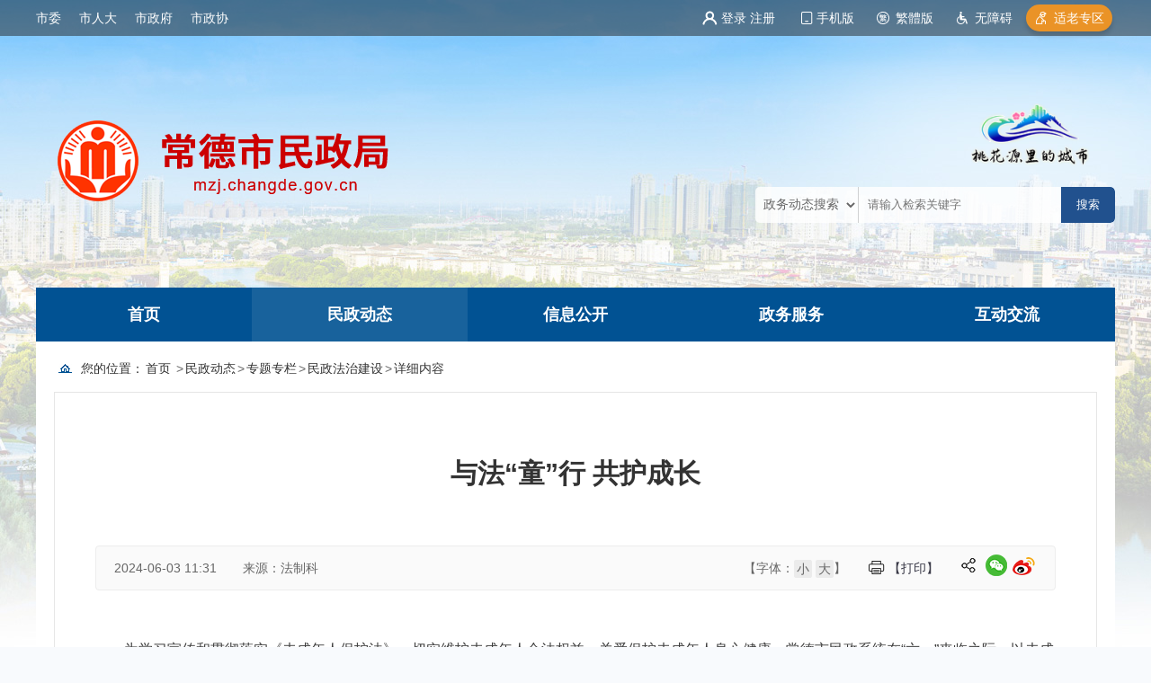

--- FILE ---
content_type: text/html; charset=utf-8
request_url: https://mzj.changde.gov.cn/mzdt/ztzl/mzfzjszt/content_1066930
body_size: 14690
content:
<!DOCTYPE html>
<html>
<head>
    <meta http-equiv="Content-Type" content="text/html; charset=utf-8" />
    <meta name="application-name" content="常德市民政局" />
    <meta http-equiv="X-UA-Compatible" content="IE=edge" />
    <meta name="renderer" content="webkit" />
    <meta name="format-detection" content="telephone=no, email=no">
    <meta name="HandheldFriendly" content="true" />
    <meta name ="SiteName" content = "常德市民政局" />
<meta name ="SiteDomain" content = "mzj.changde.gov.cn" />
<meta name ="SiteIDCode" content = "4307000054" />
<meta name ="ColumnName" content = "民政法治建设" />
<meta name ="ColumnDescription" content = "民政法治建设" />
<meta name ="ColumnKeywords" content = "民政法治建设" />
<meta name ="ColumnType" content = "民政法治建设" />
<meta name ="ArticleTitle" content = "与法“童”行 共护成长" />
<meta name ="PubDate" content = "2024-06-03 11:31" />
<meta name ="ContentSource" content = "法制科" />
<meta name ="Keywords" content = "" />
<meta name ="Author" content = "" />
<meta name ="Description" content = "为学习宣传和贯彻落实《未成年人保护法》，切实维护未成年人合法权益，关爱保护未成年人身心健康，常德市民政系统在“六一”来临之际，以未成年人保护宣传月为契机，开展了普法宣传系列活动，营造关爱保护未成年人健康成长的浓厚氛围。市社会救助事务中心开展多元关爱保护活动，活动现场，工作人员围绕《未成年人保护法》，就如何识别性侵害风险因素，以典型案例为切入点，向孩子们讲解了什么是性侵害、性侵害的具体表现形式，并指" />
<meta name ="Image" content = "https://mzj.changde.gov.cn/upload/mzj/contentmanage/article/image/2024/06/03/fdcde5b18bfc452b95db4c7491340bbf.png" />
<meta name ="Url" content = "http://mzj.changde.gov.cn/mzdt/ztzl/mzfzjszt/content_1066930" />
<meta name ="SiteId" content = "31" />

      
    <title>与法“童”行 共护成长_民政法治建设_专题专栏_民政动态_常德市民政局</title>
    <link href="/content/_common/assets/content/font-awesome.min.css?v=eZrrJcwDc_3uDhsdt61sL2oOBY362qM3lon1gyExkL0" rel="stylesheet" />
    <link href="/content/_common/base/css/fontpower-webfont.css?v=s9cOw4BG4-2AKiRw7Gd-c4xe3gJ2nW9OfSVGyA6p9v0" rel="stylesheet" />
    <link href="/content/_common/base/css/power.css?v=-bs53D1vOgu6p9pLtDhnvrO-Cl9KTV-dzrcWEAAN86k" rel="stylesheet" />
    <link href="/free_Web/free_Web.css?v=QNQpzPdshvu-Fg-XOP8qik5sHdzGnIJGd5ig2zGIGxE" id="freeWebStyle" rel="stylesheet" />
    

<script src="/content/_common/assets/scripts/jquery.min.js?v=_JqT3SQfawRcv_BIHPThkBvs0OEvtFFmqPF_lYI_Cxo"></script>
<script src="/content/_common/assets/scripts/jquery-migrate.min.js?v=UnTxHm-zKuDPLfufgEMnKGXDl6fEIjtM-n1Q6lL73ok"></script>
    <script src="/content/_common/assets/scripts/js.cookie.js?v=fSOF1sQ7YWzpm5g9GTJEMuHwRVYeXuKA1RgI-Y-FJkQ"></script>
    <script src="/content/_common/base/js/webcommon.js?v=ceHgEDXROgzo-KunBlflrckEZvgNPTh_BGVdWG1BXno"></script>
    <script src="/content/_common/base/js/layer/layer.js?v=7ulLQZouH0p6VGUW90LUI9QTNlL8MitIZ-oprJ0wBTA"></script>
    <script src="/content/_common/base/js/jquery.superslide.js?v=6XrVZHrtzDKVIDzMshZWv9f7laWjnmGIkSwRUIzzV3I"></script>
    <script src="/content/_common/assets/scripts/qrcode.min.js?v=VwTSk-oDc8NacK7415pFFRIgTj-o9BNTdIxOht_a-q0"></script>
    <script src="/content/_common/base/js/power.core.js?v=8B-qaqOa0flfLmS1BMQMRXVWMXaQKGwTRIM9e84XxC8"></script>
    <script src="/content/_common/base/js/power.security.csrf.js?v=-NeDFzKy4NqA-WcwXnwG7GQS7J55rKlQwwA1P9qfbCQ"></script>
    <script src="/content/_common/base/js/power.config.js?v=zlQriZf8rLytzw0mJnFI9GXlWY0PDANmPBm-BydHZOU"></script>
    <script src="/content/_common/base/js/power.loadgrayscale.js?v=tSaIbhddqyAHEWXm2Q3XnODfNUXEf599_9HDO-S9CF8"></script>
    <script src="/content/_common/assets/scripts/js-xss-1.0.14.js?v=gXfKF4SfsQggRzt5--R_1qzX_ALk0NUX4SyKT4W9CVM"></script>
    <script src="/content/_common/base/js/power.ui.captcha.js?v=7dzArEjxWi7iPWzsEeiyZ192ZMk8Jej-z-5ZCfR3cHU"></script>
    <script src="/content/_common/base/js/power.ui.js?v=dzxdCRk-tCmkPLzVW16gMY5Go0SsnQaYwZ7SGgTfgEA"></script>
    

    <link href="/content/mzj/base/img/favicon.ico" type="image/x-icon" rel="shortcut icon" />
    <link href="/content/mzj/base/css/module.css?v=PpjG0P-hqrViJeI6PJEZ2pg3805x5kAiQjdkxHPORVc" rel="stylesheet" type="text/css" />
    <link href="/content/mzj/base/css/default.css?v=-D3gYex8XhkdF3j3nH-4C6UUMJVNw4dPd55cFymwm2c" rel="stylesheet" type="text/css" />
    
    <link href="/content/mzj/contentmanage/css/page.css?v=nEpo1WVvFngIAjJiMsv1iRzeLE9qSahTvWEulMG2YH4" rel="stylesheet" />


</head>
<body>
    
<script src="/content/_common/base/js/browserlowversiontips.js?v=yH_JdCZy2ZcBLA1CwDPW_oX4-3B4GKuVF_uzQmusA-Q"></script>
<script>
</script>
    



<link href="/content/_common/base/css/gypublic.css?v=bgR97r-tsv6n0Q5xyNL6Oj9ajmtDMqp69oURYPyPLig" rel="stylesheet" type="text/css" />
<div class="wrap gypublic gypublic_hdjl pub_footer">
    <div class="ty_body"></div>

<style>
	.phone{position: relative;display: inline-block;}
	.phone dd {position: absolute;top: 38px;right: 50%;display: none;clear: both;margin-right: -54px;padding: 7px;background: #fff;-webkit-box-shadow: 0 0 5px rgba(0, 0, 0, .3);-moz-box-shadow: 0 0 5px rgba(0, 0, 0, .3);box-shadow: 0 0 5px rgba(0, 0, 0, .3);}
    .phone.on dd{display:block;}
</style>
<!-- header S -->
<header id="header"> 
    <div class="topBar header_top">
        <ul class="w_1200 h_top">
            <div class="govLinks">
                <li class="li1"><a href="http://www.cdswbgs.cn/" target="_blank">市委</a></li>
                <li class="li2"><a href="http://www.cdsrd.gov.cn/" target="_blank">市人大</a></li>
                <li class="li3"><a href="http://www.changde.gov.cn/" target="_blank">市政府</a></li>
                <li class="li4"><a href="http://www.cdzx.gov.cn/" target="_blank">市政协</a></li>
            </div>
            <li class="tylinks fr">
                

<link href="/content/_common/base/css/power-userlogged.css?v=-wEvmzSQQH96f2-uoiIFJQRufgbN2d2HLqYpHN0w080" rel="stylesheet" />
<div class="userLogged">
    <div class="userlogininfo"></div>
    <script src="/content/_common/assets/scripts/jquery.validate.js?v=b5f5aIgOMNJKlpFALSIb8ZFSbujygUayh_gKISef8KA"></script>
    <script src="/content/_common/assets/scripts/jquery.validate.unobtrusive.js?v=SWKigRBQvgUdr1HcfzkojMOJMYUqXh6uTgWBBhoDc5Y"></script>
    <script src="/content/_common/assets/scripts/i18n/jquery.validate.locale_zh.js?v=xM_rFD3MuYS_nmb4zbU9wiYRNKmaUFCB_ApUaqCL_mo"></script>
    <script src="/content/_common/base/js/jquery.validate_custom.js?v=SA-4WSI16tFFdTHoMWiaL0FywRypi-4-NPzjNvI-ER0"></script>
    <script src="/content/_common/base/js/encrypt/bigint.js?v=Yddb8KbNL8f8qmxuC-F5Bwmbn_jSanlQteJDiY5zWmM"></script>
    <script src="/content/_common/base/js/encrypt/encrypt.js?v=QKPNAJ8Y-fSw7Sl7bvL7KGCrqLIi6-uicuguP0EwJzs"></script>
    <script src="/content/_common/base/js/encrypt/barrett.js?v=HthcGdhPyvlbMQ5OMESQz6goRYWO0jwZw_KFi74V4aI"></script>
    <script src="/content/_common/base/js/encrypt/common.js?v=HoZyl0Zn-WyPOoAj1RdH4g6bcFBbF2_yG3fbYxxOiwc"></script>
    <script src="/content/_common/base/js/power.phonemessagevalidate.js?v=qIQ-ukVynrsYQNcrR3cHX8F_Qj5z9vyiEo9yg7KbeYg"></script>
    <script>
        $(function () {

            $(".userlogininfo").on('click','[data-loginbutton = loginbutton]',function () {

                if ($("#login-body .enabledvalidcode")[0].style.display != "none") {
                    refreshValidateCode();
                }

                $("[data-userlogin=userLoginDialog]").css("display", "block");
                $("[data-userlogindialog=userLoginDialog]").css("display", "block");
                $(".password-field input[name=UserName]").val("");
                $(".password-field input[name=Password]").val("");
                $(".enabledvalidcode input[name=ValidateCode]").val("");
                $(".phone-field input[name=PhoneMessageValidateCode]").val("");
                $(".phone-field input[name=PhoneNumber]").val("");
                $("#login-body .errormessage").html("");
                $.refreshCsrf();
            });

            function refreshValidateCode() {

                $('[data-type=captcha]')
                    .each(function () {
                        var $captchaImage = $('<img>'),
                            self = $(this),
                            setting = self.data();
                        if (self.find("img").length === 0) {
                            $captchaImage.attr('title', '看不清？换一张');
                            $captchaImage.attr('src', setting.captchaUrl);
                            $captchaImage.click(function () {
                                $captchaImage.attr('src', setting.captchaUrl + '?code=' + Math.random());
                            });
                            self.append($captchaImage);
                        }
                    });
            }
        });
    </script>
</div>


                <dl class="phone"> 
                    <dt><a href="/ForceUserAgent/ForceUserAgent?useragent=phone">手机版</a></dt>
                    <dd><div data-content="https://mzj.changde.gov.cn/mzdt/ztzl/mzfzjszt/content_1066930" data-powertype="qrcode" data-size="100"></div><i></i></dd>
                </dl>
                <a class="tw" id="ST_translate" onclick="do_simple_to_traditional();">繁體版</a> 
                <a class="wza" href="javascript:free_Web.Function.show.Start();">无障碍</a> 
                <a class="site" href="/slzq" title="适老专区">适老专区</a>
            </li>
        </ul>
    </div>
    <div class="logoBar head_logo">
        <h1 title="常德市民政局" id="logo"><a href="https://mzj.changde.gov.cn"><img src="/upload/mzj/site/logo/image/9682fbfec8624ad8bd66d1e6e1a39217.png" /></a></h1>
        <div class="ty_logo"><a target="_blank" href="https://www.changde.gov.cn/lccd"></a></div>
        <div class="siteSearchBar">
<form class="s-form nice-validator n-yellow" id="searchForm1" name="searchForm1" target="_blank" accept-charset="utf-8" novalidate="novalidate" aria-altdes="交互区" aria-des="网站搜索">
    <div class="ls-select wza-ignore-bg">
        <select id="options_fromCode" class="wza-ignore-bg">
            <option value="2">政务动态搜索</option>
            <option value="1">政务公开搜索</option>
        </select>
    </div>
    <input id="queryString" name="wd" type="text" data-url="https://mzj.changde.gov.cn/s?ac=w" class="from-control ui-autocomplete-input" placeholder="请输入检索关键字" autocomplete="off" maxlength="60">
    <input type="submit" value="搜索" id="search" class="btn" data-val-captcha-visible-url="/captcha/IsValCodeVisible">
</form>
<div class="dropdown-word dropdown-word-subsite">
    <ul></ul>
</div>
<input type="hidden" id="loweridentifier" name="lsi" value="">


<div id="VolidateCodeDiv" class="modal in" aria-hidden="false" style="display: none;">
    <div class="modal-dialog">
        <div class="modal-content">
            <div class="modal-header">
                <button type="button" class="close"><span aria-hidden="true">×</span></button>
                <h4 class="modal-title">搜索过于频繁，请输入验证码</h4>
            </div>
            <div class="modal-body">
                <div class="container-fluid">
                    <div style="max-height: 600px;">
                        <input id='js-ticket-search' name='CaptchaTicket' type='hidden' data-val='true' data-val-required='请点击验证!'>
                        <input id='js-ticketId-search' name='CaptchaTicketId' type='hidden'>
                        <input id='js-btn-verify-search' type='button' value='点击验证' class='form-control btn btn-gray btn-block'>
                        <span class='field-validation-valid' hidden data-valmsg-for='Ticket' id='captchaticketvalid-search' data-valmsg-replace='true'></span>
                        <input data-val="true" data-val-captcha-url="/captcha/validate" id="SearchValidateCode" type="hidden">
                    </div>
                </div>
            </div>
            <div class="modal-footer">
                <a class="btn btn-sm btn-primary" id="confirmNotApprove" data-ajax="true" data-id="search">确定</a>
            </div>
        </div>
    </div>
</div>
<div class="modal-backdrop in" style="display: none;"></div>

<script src="/content/_common/base/js/power.security.csrf.js?v=-NeDFzKy4NqA-WcwXnwG7GQS7J55rKlQwwA1P9qfbCQ"></script>
<script src="/content/_common/base/js/power.ui.captcha.js?v=7dzArEjxWi7iPWzsEeiyZ192ZMk8Jej-z-5ZCfR3cHU"></script>
<script src="/content/_common/fulltextsearch/js/power.fulltextsearch.captchamodal.js?v=xi94hUdgZ170pmxL0k0TGjz9ofVU68k7E9l1p_G4KYc"></script>
<script src="/content/_common/fulltextsearch/js/power.fulltextsearch.wordselect.js?v=7kwztIYCApMr45et6iWJ_WrdP4LBiURt5p0JCB0P0R8"></script>

<script language="JavaScript">
    function checkChinese(obj) {
        if (obj.length != 0) {
            if (obj.match(/^[一-龥]+$/))
                return true;
            else
                return false;
        } else {
            return false;
        }
    }
    function textlength(str) {
        var len = 0;
        for (var i = 0; i < str.length; i++) {
            var c = str.charCodeAt(i);
            //单字节加1
            if ((c >= 0x0001 && c <= 0x007e) || (0xff60 <= c && c <= 0xff9f)) {
                len++;
            }
            else {
                len += 2;
            }
        }

        return len;
    };

    $('#searchForm1').on('submit', function (e) {
        e.preventDefault();
        var val = $('#options_fromCode').val();
        var keyword = $('#queryString').val();

        if (val === '2') {
             var siteIdentifier = $('#loweridentifier').val();
             var kword = '';
             var isSearch = true;
             // 判断关键词是否含有空格
             if (keyword.indexOf(" ") > -1) {
                 var arr = keyword.split(' ');
                 var ii = arr.length;
                 while (ii--) {
                     // 判断是中文还是英文
                     if (checkChinese(arr[ii])) {
                         //判断中文字节是否大于2个字，少于2个字移除。
                         if (textlength(arr[ii]) < 4) {
                             arr.splice(ii, 1);
                         }
                     }
                 }
                 kword = arr.join(' ');
             }
             else {
                 // 不含有空格就判断是中文还是英文
                 if (keyword.length < 2) {
                     //判断中文字节是否大于2个字，少于2个字提示。
                     alert("搜索关键词要大于2个字！");
                     isSearch = false;
                 } else {
                     kword = keyword;
                 }
             }

             //少于2个字不允许搜索。
             if (!isSearch) {
                 return;
             }

             keyword = kword;

             if (keyword == '' || keyword == "请输入关键词") {
                 alert("请输入关键词");
             } else {
                 var params = "";
                 if (siteIdentifier && siteIdentifier != "") {
                     params += '&lsi=' + siteIdentifier;
                 }
                 validateCode(function () {
                     var captchaTicketId = $("input[name=CaptchaTicketId]").val();
                     var captchaTicket = $("input[name=CaptchaTicket]").val();
                     window.open(
                         'https://mzj.changde.gov.cn/s?sid=31&wd=' +
                         encodeURIComponent(keyword) +
                         params +
                         '&cti=' +
                         captchaTicketId +
                         '&st=1' +
                         '&ct=' +
                         captchaTicket,
                         '_blank'
                     );
                 });
             }
        } else {
            window.open('https://www.changde.gov.cn/zwgk/site/tpl/3530166351?wd=' + encodeURIComponent($('#queryString').val()), '_blank');
        }
    });
</script>
</div>
    </div>
    <nav class="topNav pub_nav">
        <div class="siteWidth">
            
<ul id="mainNav" class="mainNav"><li class="li1 first1" id="li-home"><h3 class="h1">
<a class="a1" href='https://mzj.changde.gov.cn'>首页</a>
</h3></li>
<li class="li1 hasUl1 " id="li-mzdt"><h3 class="h1">
<a class="a1" href="/mzdt" title="&#x6C11;&#x653F;&#x52A8;&#x6001;">民政动态</a>
</h3> 
</li>
<li class="li1 hasUl1 " id="li-xxgk"><h3 class="h1">
<a class="a1" href="https://mzj.changde.gov.cn/zwgk/public/column/6617352?type=4&amp;action=list&amp;nav=3" rel="noopener noreferrer" target="_blank" title="&#x4FE1;&#x606F;&#x516C;&#x5F00;">信息公开</a>
</h3> 
</li>
<li class="li1 hasUl1 " id="li-zxfw"><h3 class="h1">
<a class="a1" href="http://zwfw-new.hunan.gov.cn/hnvirtualhall/serviceguide/jsp/hnserviceapprovegr.jsp?type=xndtbm&amp;orgId=538b958f7f7f461f9a995283e410ae97&amp;main=1&amp;orgname=%25u5E02%25u6C11%25u653F%25u5C40&amp;typeid=538b958f7f7f461f9a995283e410ae97&amp;typename=%25u5E02%25u6C11%25u653F%25u5C40&amp;areacode=430701000000" rel="noopener noreferrer" target="_blank" title="&#x653F;&#x52A1;&#x670D;&#x52A1;">政务服务</a>
</h3> 
</li>
<li class="li1 last1 hasUl1 " id="li-hdjl"><h3 class="h1">
<a class="a1" href="/hdjl" title="&#x4E92;&#x52A8;&#x4EA4;&#x6D41;">互动交流</a>
</h3> 
</li>
</ul>
<div id='NodeNavCompleteTag' style='display:none'></div>
    <script type="text/javascript">
        (function () {
            var navST;
            var navST1;
            var name = 'mainNav';
            var t = 200;
            var type = 1;
            var removeOn = 'False';
            var effect = 'fade';
            var appendItem = '#';
            var li = "#" + name + " li";
            var index = 0;

            // js中控制当前节点样式。
            var nodePathStr = '[&quot;mzdt&quot;,&quot;ztzl&quot;,&quot;mzfzjszt&quot;]';
            var reg = new RegExp('&quot;', "g");
            nodePathStr = nodePathStr.replace(reg, '"');
            if (nodePathStr != '' && nodePathStr != '[]') {
                var nodePathJson = $.parseJSON(nodePathStr);
                if (nodePathJson != null && nodePathJson.length > 0) {
                    for (var i = 0; i < nodePathJson.length; i++) {
                        var item = nodePathJson[i];
                        if (item != '' && item != '~/' && item != '~' && item != '/') {
                            $('#' + name + ' li#li-' + item).addClass('on' + (i + 1));
                            $('#' + name + ' li#li-' + item).addClass('on1');
                        }
                    }
                }
            }

            if (!$("#" + name + " .li1").hasClass("on1")) {
                $("#" + name + " .li1").first().addClass("on1");
            } //默认第一个加.on1类
            index = $("#" + name + " .li1").index($("#" + name + " .on1"));

            //鼠标离开导航后，回复默认.on1类位置
            $("#" + name)
                .hover(
                    function () {
                        if (navST1 != null) {
                            clearTimeout(navST1);
                        }
                    },
                    function () {
                        navST1 = setTimeout(function () {
                            $("#" + name + " .li1").removeClass("on1").eq(index).addClass("on1");
                        },
                            500);
                    }
                );

            if (type == '1') {
                li = "#" + name + " .li1";
            }
            if (appendItem != '#') { //插入内容
                var appendHtml = $(appendItem).html();
                $(li).first().append(appendHtml);
                $(appendItem).remove();
            }

            if (type == '3') {
                $("#" + name + " .on1").find("ul").first().show();
            }

            $(li)
                .hover(function () {
                    var curItem = $(this);
                    var onNum = (curItem.attr("class").split(" "))[0].replace("li", "");
                    $(li).removeClass("on" + onNum);
                    curItem.addClass("on" + onNum);
                    navST = setTimeout(function () { //延时触发

                        if ($("ul:first", curItem).css("display") != "block") {
                            $(li + " .ul" + onNum).hide();
                            if (effect == 'fade') {
                                $("ul:first", curItem).fadeIn(t);
                            } else {
                                $("ul:first", curItem).slideDown(t);
                            }
                        };
                        navST = null;
                    },
                        t);
                },
                    function () {
                        if (navST != null) {
                            clearTimeout(navST);
                        }
                        if (type == '1' || type == '2') {
                            if (effect == 'fade') {
                                $(this).find("ul").first().fadeOut(t);
                            } else {
                                $(this).find("ul").first().slideUp(t);
                            }
                        }
                        if (removeOn == 'True') {
                            $(this).removeClass("on1");
                        }
                    },
                    t); //end hover
        })()
    </script>

        </div>
     
    </nav>    
    <script>
        //导航下拉效果
        $(".mainNav")
            .slide({
                type: "menu",
                titCell: ".li1",
                targetCell: ".ul1",
                titOnClassName: "on1",
                effect: "slideDown",
                delayTime: 200,
                returnDefault: true,
                triggerTime: 200
            });
    </script>  
</header>

<!-- NavE -->
<script> jQuery("#topbanner").slide({mainCell:".bd ul",effect:"fade",autoPlay:true,interTime:5000});hover($(".phone"), "on");</script>

<link href="/content/_common/base/css/power.previewuserlogin.css?v=jdjuKuSxSEbhDqetdovUb-WhgLHRb2261xFoGBHrP04" rel="stylesheet" />
<link href="/content/_common/base/css/power.phonemessagevalidate.css?v=R4aqTaPuf7KxZCTuIQOG3O0yKYsgNdeHbFvwNRXrouc" rel="stylesheet" />
<link href="/content/_common/base/css/power.passwordicon.css?v=pAhuyxqH-moueHGK8M7dcnML_YMg7IPFS_3FiLOTAag" rel="stylesheet" />

<div class="userlogin userlogin_userLoginDialog" data-userlogin="userLoginDialog"></div>
<div class="userlogincomment userlogincomment_userLoginDialog userloginmodal" data-userlogindialog="userLoginDialog">
    <div class="loginDialog">
        <div class="user-mainbox">
            <div class="hd">
                <span class="closecomment">×</span>
                <h3>用户登录</h3>
            </div>
            <div class="bd login-main clearfix">
                <form id="validateForm">
                    <div class="user-panel user-panel-login">
                        <div class="user-panel-body" id="login-body">
                                <!-- 密码登录 -->
                                <div class="passwordlogin">
                                    <dl class="clearfix name password-field hiddenfield" name="pwd_registered">
                                        <dd>
                                            <div class="input-group">
                                                <span class="input-group-addon">
                                                    <span class="fa fa-power-name"></span>
                                                </span>
                                                <input id="UserName" class="form-control hiddenfield password-field" data-val-required="用户名 字段是必需的。" data-val="true" name="UserName" type="text" value="" placeholder="邮箱/用户名/手机号码/身份证" autocomplete="off">
                                            </div>
                                            <span class="field-validation-valid" data-valmsg-for="UserName" data-valmsg-replace="true"></span>
                                        </dd>
                                    </dl>
                                    <dl class="clearfix pwd password-field phonepassword-field idcardpassword-field hiddenfield" name="pwd_registered">
                                        <dd>
                                            <input id="Password" data-val-required="密码 字段是必需的。" autocomplete="off" class="form-control hiddenfield password-field phonepassword-field idcardpassword-field" data-toggle="password" data-ui-ime="inactive" data-val="true" data-val-dangerous="true" data-val-length-max="32" data-val-length-min="6" maxlength="32" name="Password" style="" type="password" placeholder="密码">
                                            <span class="field-validation-valid" data-valmsg-for="Password" data-valmsg-replace="true"></span>
                                        </dd>
                                    </dl>
                                </div>
                                <div class="clearfix enabledvalidcode hiddenfield">
                                    <div class="form-group codeinp" hidden>
                                        <input id='js-ticket-login' name='CaptchaTicket' type='hidden' />
                                        <input id='js-ticketId-login' name='CaptchaTicketId' type='hidden'>
                                        <input id='js-btn-verify-login' type='button' value='点击验证'
                                           class='btn btn-default'>
                                        <span class='field-validation-valid' data-valmsg-for='CaptchaTicket'
                                          id='captchaticketvalid-login' data-valmsg-replace='true'></span>
                                        <input name="ValidateCode" type="hidden">
                                    </div>
                                </div>
                            <!-- 微信扫码登录 -->
                                <div class="weixinlogin" style="display: none"></div>
                           
                            <!-- 企业微信扫码登录 -->

                            <!-- 钉钉扫码登录 -->

                            <label class="errormessage"></label>
                            <input type="hidden" name="LoginWayType" value="PasswordLogin" />
                        </div>
                        <div class="user-panel-submit" id="login-btn">
                            <button type="button" class="login loginBtn">登 录</button>
                        </div>
                        <div class="login-select" id="login-select">
                            <ul>
                                    <li class="password-registered" id="pwd_registered">账号密码登录</li>
                                    <li class="weixin-registered" id="weixin_registered">微信扫码登录</li>
                            </ul>
                        </div>

                        <div class="loginCookie">
                            <dl class="clearfix">
                                <dt class="dt-text">成功登录后，</dt>
                                <dd>
                                    <select name="cookie-validity" class="form-control cookie-time">
                                <option value="N" selected="selected">关闭浏览器前</option>
                                <option value="D">24小时内</option>
                                <option value="7D">7天内</option>
                                <option value="M">一个月内</option>
                                <option value="Y">始终</option>
                                    </select>
                                    <span>保持登录状态</span>
                                </dd>
                            </dl>

                        </div>
                    </div>
                </form>
                <div class="login-tip">
                        <div class="forget-password"><a class="link" href="/User/forgotpassword">忘记密码？</a></div>
                        <div class="registerlink">
                            <h4>还没有账号？</h4>
                            <a class="link" target="_blank" href="/User/register">立即注册</a>
                        </div>
                </div>
            </div>
        </div>
    </div>
</div>
<input type="hidden" data-logincommentid="logincommentid" value="" />
<input type="hidden" name="siteUrl" value="https://mzj.changde.gov.cn" />
<input id="loginUrl" type="hidden" value="/User/ajaxlogin" />
<input type="hidden" id="defaultUserLoginType" value="Password" />

<input id="logincurrentsiteId" type="hidden" value="31" />
<input id="loginPhoneUrl" type="hidden" value="/User/ajaxphonelogin" />
<input type="hidden" data-currentusernameurl="currentusernameurl" value="/User/ajaxcurrentusername" />
<input name="userloginurl" type="hidden" data-phonelogin="/User/phonelogin"
       data-login="/User/login" />
<script src="/content/_common/base/js/fontpower-webfont.js?v=d-zI3km24SPfnOjx6wvPQ9OdVt2_u7O8OvF-lx6qCYY"></script>
<script src="/content/_common/assets/scripts/bootstrap-show-password.js?v=2I2c8EX-uhXiJ5XicPuVTHvrhCbSRWEpH97oCWQ85Z0"></script>

    <script type="text/javascript" src="https://res.wx.qq.com/connect/zh_CN/htmledition/js/wxLogin.js"></script>
<script src="/content/_common/base/js/power.login.js?v=nMPVw9UPjOEaYbeOCmtpGSGGgOKaYtHlwMahhTN60jM"></script>
<input type="hidden" id="getUnReadMessageUrl" value="/User/AjaxHasUnreadMessage" />    
 
<div class="path"><div class="sw">
<em>您的位置： </em><a href="/">首页</a>
&gt;<a href="/mzdt" title="民政动态">民政动态</a>&gt;<a href="/mzdt/ztzl" title="专题专栏">专题专栏</a>&gt;<a href="/mzdt/ztzl/mzfzjszt" title="民政法治建设">民政法治建设</a>&gt;<span>详细内容</span></div></div>
<!-- content S -->
<div class="content">
    <div class="sw">    
    <!-- mainContent S -->
    <div class="mainContent allContent">
        <div class="mainBox">
        




        <!-- 正文内容 S -->
        <article class="articleCon">
            <div class="printArea" data-power-area='content'>
                <!-- 标题 -->
                <h2 class="title">
                    与法“童”行 共护成长
                    <div class="subheading"></div>
                </h2>
                <div class="property">
                        <span>2024-06-03 11:31</span>
                        <span>来源：法制科 </span>
                        <span class="hits hide">点击次数：<span data-power-hits-action="/contentmanage/ajax/getandupdate" data-power-hits-count="548" data-power-hits-id="1066930" data-power-hits-mold="article" data-power-hits-nodeid="3000024" data-power-hits-open="true"></span>次</span>
                        

<link href="/content/_common/base/css/share.css?v=_YzwlZ8W1ZUaw6RzYeIMjZvuZE89KehorfIn0YyTffE" rel="stylesheet" />
<div class="bdsharebuttonbox" style="float:right;">
    <div class="hd">分享到：</div>
    <div class="bd" id="shareButtonBox"></div>
</div>
<script src="/content/_common/base/js/jquery.share.js?v=0fe1dhe6QIANhoF4lSf7LrZIzjwd0VDLD3KbCi_IcLA"></script>
<script>

$('#shareButtonBox').share({
    sites: ['wechat','weibo'],
    title: $(document.head).find('[name=ArticleTitle]').attr('content') || document.title,
    source:$(document.head).find('[name=SiteName]').attr('content') || document.title,
    image: $('[data-power-area="content"]').find("img").prop('src') || $('img:first').prop('src') || '',

    //微信分享新增参数，以下参数修改后请自行调整share.css对应的样式
    wechatQrcodeDialogId: "share_weixin_qrcode_dialog_qr", //分享到微信的弹窗ID
    wechatQrcodeSize: 200 // 分享到微信的二维码大小
});
</script>
    
                        <span class="dy"><a href="javascript:;" class="dyBtn" data-power-command="printarea">【打印】</a></span>
                        <span class="size">【字体：<a href="javascript:;" data-power-command="reducefont">小</a> <a href="javascript:;" data-power-command="enlargefont">大</a>】</span>
                    </div>
                <!-- 正文 -->
                        <div class="conTxt" data-power-highlighter data-power-accessible-reading data-power-defaultFontSize="16" data-power-defaultLineHeight="2" data-power-imgMaxWidth="800">
                            <p style="text-indent: 2em">为学习宣传和贯彻落实《未成年人保护法》，切实维护未成年人合法权益，关爱保护未成年人身心健康，常德市民政系统在“六一”来临之际，以未成年人保护宣传月为契机，开展了普法宣传系列活动，营造关爱保护未成年人健康成长的浓厚氛围。</p><p style="text-indent: 2em">市社会救助事务中心开展多元关爱保护活动，活动现场，工作人员围绕《未成年人保护法》，就如何识别性侵害风险因素，以典型案例为切入点，向孩子们讲解了什么是性侵害、性侵害的具体表现形式，并指导如何防范性侵害，提高自我保护能力，帮助困境、留守儿童家长做好对孩子的性教育和安全教育，筑牢性侵害家庭防线。</p><p style="text-indent: 2em; text-align: center"><img src="/upload/mzj/contentmanage/article/image/2024/06/03/fdcde5b18bfc452b95db4c7491340bbf.png" alt="fdcde5b18bfc452b95db4c7491340bbf.png" width="600" height="400" border="0" vspace="0" title="fdcde5b18bfc452b95db4c7491340bbf.png" style="width: 600px; height: 400px">&nbsp;</p><p style="text-indent: 2em; text-align: center">活动现场</p><p style="text-indent: 2em; text-align: left">武陵区民政局开展了《未成年人保护法》进儿童之家宣传活动。“未成年人的父母或其他监护人不得实施行为准则”“预防校园欺凌八项内容”“哪些经营场所应禁止未成年人进入？”活动现场，社工和志愿者们针对未成年人身心发育特点和《未成年人保护法》的法律知识进行了讲解。提醒大家未成年人可能遇到的安全问题以及防范措施，依法守护未成年人健康成长。</p><p style="text-indent: 2em; text-align: center"><img src="/upload/mzj/contentmanage/article/image/2024/06/03/4260ef7e124a40d79092827c96ddab49.png" alt="4260ef7e124a40d79092827c96ddab49.png" width="600" height="449" border="0" vspace="0" title="4260ef7e124a40d79092827c96ddab49.png" style="width: 600px; height: 449px"></p><p style="text-indent: 2em; text-align: center">活动现场</p><p style="text-indent: 2em">鼎城区民政局开展庆六一儿童关爱保护暨普法宣传活动，活动邀请律师通过生动的案例和互动问答，为孩子们普及了未成年人防性侵知识及《未成年人保护法》等与孩子们息息相关的法律知识，增强了他们的法治意识和自我保护意识。</p><p style="text-indent: 2em; text-align: center"><img src="/upload/mzj/contentmanage/article/image/2024/06/03/91aedfbeb2cd4ee68800315efd1297f2.png" alt="91aedfbeb2cd4ee68800315efd1297f2.png" width="600" height="400" border="0" vspace="0" title="91aedfbeb2cd4ee68800315efd1297f2.png" style="width: 600px; height: 400px">&nbsp;</p><p style="text-indent: 2em; text-align: center">活动现场</p><p style="text-indent: 2em">津市市民政局多举措开展《未成年人保护法》宣传活动。一是组织普法志愿服务队在津市法治广场开展集中宣传活动；二是联合社工站，通过入户宣讲和集中宣讲的方式，组织志愿者和社工们开展进社区、进学校活动；三是开展干部职工未成年子女思想道德教育，特邀心理咨询师就《未成年人保护法》内容进行现场宣讲解读。</p><p style="text-indent: 2em; text-align: center"><img src="/upload/mzj/contentmanage/article/image/2024/06/03/5ecd982ae5344031890aae99e73549ae.png" alt="5ecd982ae5344031890aae99e73549ae.png" width="450" height="600" border="0" vspace="0" title="5ecd982ae5344031890aae99e73549ae.png" style="width: 450px; height: 600px">&nbsp;</p><p style="text-indent: 2em; text-align: center">活动现场</p><p style="text-indent: 2em">澧县民政局在县兰江公园开展了未成年人保护、强制报告、防性侵、防溺水等宣传活动。活动现场展出宣传展板2块、发放宣传手册238份，工作人员进行了现场答疑，让群众更直观的了解未成年人相关法律政策，以法治护航未成年人健康成长。</p><p style="text-indent: 2em; text-align: center"><img src="/upload/mzj/contentmanage/article/image/2024/06/03/93dc31167a5f4363b9519335a5984dfc.png" alt="93dc31167a5f4363b9519335a5984dfc.png" width="600" height="600" border="0" vspace="0" title="93dc31167a5f4363b9519335a5984dfc.png" style="width: 600px; height: 600px">&nbsp;</p><p style="text-indent: 2em; text-align: center">活动现场</p><p style="text-indent: 2em">桃源县民政局开展“ 同心护蕾 关爱成长”未成年人保护关爱志愿服务活动，共印制未成年人保护相关法律法规宣传册一万余份，下发至各乡镇进行大范围宣传，增强未成年人自我保护意识，营造出全社会参与未成年人保护的浓厚氛围。</p><p style="text-indent: 2em; text-align: center"><img src="/upload/mzj/contentmanage/article/image/2024/06/03/4712637f619341f7a680b7f0fdb2bae0.png" alt="4712637f619341f7a680b7f0fdb2bae0.png" width="600" height="451" border="0" vspace="0" title="4712637f619341f7a680b7f0fdb2bae0.png" style="width: 600px; height: 451px">&nbsp;</p><p style="text-indent: 2em; text-align: center">活动现场</p><p style="text-indent: 2em">安乡县民政局开展“润心伴成长，同心护未来”《未成年人保护法》宣传活动，活动中，安乡县民政局志愿者向儿童家长宣传了《未成年人保护法》法规政策，以及儿童防溺水、防性侵安全自护知识等内容，提高家长保护孩子的监护能力，引导监护人加强沟通和陪伴，促进亲子关系，助力孩子们度过平安快乐的“六·一”。</p><p style="text-indent: 2em; text-align: center"><img src="/upload/mzj/contentmanage/article/image/2024/06/03/026501e010b04eeea04e4bfb27b3a6a4.png" alt="026501e010b04eeea04e4bfb27b3a6a4.png" width="600" height="344" border="0" vspace="0" title="026501e010b04eeea04e4bfb27b3a6a4.png" style="width: 600px; height: 344px">&nbsp;</p><p style="text-indent: 2em; text-align: center">活动现场</p><p style="text-indent: 2em">柳叶湖旅游度假区入社区开展《未成年人保护法》普法知识讲座。讲座通过实际案例分析、互动问答以及趣味手工活动，深入浅出地向孩子们讲解了《未成年人保护法》、性侵害的定义、种类、危害以及防范措施，助力孩子们健康、快乐成长。</p><p style="text-indent: 2em; text-align: center"><img src="/upload/mzj/contentmanage/article/image/2024/06/03/7b64f11e09e84ffbb52a6e64a5202997.png" alt="7b64f11e09e84ffbb52a6e64a5202997.png" width="600" height="442" border="0" vspace="0" title="7b64f11e09e84ffbb52a6e64a5202997.png" style="width: 600px; height: 442px">&nbsp;</p><p style="text-align: center">活动现场</p><p style="text-indent: 2em">西湖管理区积极开展普法宣传，将《未成年人保护法》读本作为送给孩子们富有意义的儿童节礼物，活动共印发并发放《未成年人保护法》读本5000余册，定制了1000余个未成年保护宣传手提袋，广泛招募并组织志愿者进学校、进村居开展未成年人保护宣传活动。</p><p style="text-align: center"><img src="/upload/mzj/contentmanage/article/image/2024/06/03/c0803220b98b466aa3af99a4184d6b60.png" alt="c0803220b98b466aa3af99a4184d6b60.png" width="600" height="451" border="0" vspace="0" title="c0803220b98b466aa3af99a4184d6b60.png" style="width: 600px; height: 451px">&nbsp;</p><p style="text-align: center">活动现场</p><p style="text-indent: 2em">桃花源旅游管理区开展《未成年人保护法》入校园、进社区宣传宣传活动，活动过程中社工、志愿者向过往群众、未成年人及其监护人宣传《未成年人保护法》，本次活动共发放宣传册1000余份，旨在进一步提升未成年人法治认知和自我保护能力。</p><p style="text-align: center"><img src="/upload/mzj/contentmanage/article/image/2024/06/03/24a42a4837334e4bb82558170d14a128.png" alt="24a42a4837334e4bb82558170d14a128.png" width="600" height="627" border="0" vspace="0" title="24a42a4837334e4bb82558170d14a128.png" style="width: 600px; height: 627px">&nbsp;</p><p style="text-align: center">活动现场</p><p style="text-indent: 2em">本次系列普法活动增强了未成年人及其监护人的法治观念与法律意识，让未成年人保护理念深入人心，筑牢未成年人成长的法治保护网。市民政局将立足未成年人身心健康，持续组织开展形式多样的未成年人普法活动，让送法进校园、入社区呈常态化，全力筑造未成年人健康成长之基。</p><p><br></p>
                        </div>
            </div>
            


                  <div class="qrCodeBox">
        <div class="pic"><div data-content="https://mzj.changde.gov.cn/mzdt/ztzl/mzfzjszt/content_1066930" data-powertype="qrcode" data-size="150"></div></div>
        <div class="tit">扫一扫在手机打开当前页</div>
    </div>
        </article>
        <!-- 正文内容 E -->
    </div></div>
    <!-- mainContent E -->
</div></div>
<!-- content E -->

<!-- 正文内容的视频是否自动播放 -->
<input id="videoAutoPlay" type="hidden" value="false" />


<input type="hidden" id="allowDownloadVideo" value="false" />


<div id="footer" class="footer">
<div class="sw">
    <div class="jiguan"><a href="http://bszs.conac.cn/sitename?method=show&id=08314CD0F0A059DBE053022819AC9B83" target="_blank"><img src="/content/czj/base/img/red.png"></a></div>
<div class="copyright"><p>版权所有：常德市民政局&nbsp;&nbsp;&nbsp; &nbsp;备案序号：<a href="http://beian.miit.gov.cn/" target="_blank">湘ICP备2023031904号-1&nbsp;</a>&nbsp; &nbsp; &nbsp;<a href="http://mzj.changde.gov.cn/wzdt" target="_blank">网站地图</a></p><p>主办单位：常德市民政局&nbsp;&nbsp;&nbsp;&nbsp; 技术支持：常德市数据局（常德市行政审批服务局）</p><p>单位地址：常德市武陵区建设路1117号&nbsp; &nbsp; 办公电话：0736-7251105</p><p><a href="http://www.beian.gov.cn/portal/registerSystemInfo?recordcode=43070202000666" target="_blank"><img alt="1610251157247815681.png" src="/upload/mzj/sitemanage/site/image/33999cc19394479a9f2f90a4fce01675.png" style="max-width: 99%"></a><a href="http://www.beian.gov.cn/portal/registerSystemInfo?recordcode=43070202000666" target="_blank">湘公网安备：43070202000666号</a>&nbsp; &nbsp; 网站标识码：4307000054</p><p><br></p></div>
    <div class="footer_right">
    	<div class="jiucuo"> <script id="_jiucuo_" sitecode="4307000054" src="https://zfwzgl.www.gov.cn/exposure/jiucuo.js"></script>&nbsp;&nbsp;</div>
        <div class="wzafw"><a><img src="/content/_common/base/img/wjafw.png"></a></div>
        <div class="zwwb"><img src="/content/mzj/base/img/ewm.jpg"></div>
        <div class="xyb-code"><img src="/content/_common/base/img/xyb-ewm.jpg"/></div>
    </div>
</div>  
</div>
 </div>

<link href="/content/_common/base/css/power.previewuserlogin.css?v=jdjuKuSxSEbhDqetdovUb-WhgLHRb2261xFoGBHrP04" rel="stylesheet" />
<link href="/content/_common/base/css/power.phonemessagevalidate.css?v=R4aqTaPuf7KxZCTuIQOG3O0yKYsgNdeHbFvwNRXrouc" rel="stylesheet" />
<link href="/content/_common/base/css/power.passwordicon.css?v=pAhuyxqH-moueHGK8M7dcnML_YMg7IPFS_3FiLOTAag" rel="stylesheet" />

<div class="userlogin userlogin_userLoginDialog" data-userlogin="userLoginDialog"></div>
<div class="userlogincomment userlogincomment_userLoginDialog userloginmodal" data-userlogindialog="userLoginDialog">
    <div class="loginDialog">
        <div class="user-mainbox">
            <div class="hd">
                <span class="closecomment">×</span>
                <h3>用户登录</h3>
            </div>
            <div class="bd login-main clearfix">
                <form id="validateForm">
                    <div class="user-panel user-panel-login">
                        <div class="user-panel-body" id="login-body">
                                <!-- 密码登录 -->
                                <div class="passwordlogin">
                                    <dl class="clearfix name password-field hiddenfield" name="pwd_registered">
                                        <dd>
                                            <div class="input-group">
                                                <span class="input-group-addon">
                                                    <span class="fa fa-power-name"></span>
                                                </span>
                                                <input id="UserName" class="form-control hiddenfield password-field" data-val-required="用户名 字段是必需的。" data-val="true" name="UserName" type="text" value="" placeholder="邮箱/用户名/手机号码/身份证" autocomplete="off">
                                            </div>
                                            <span class="field-validation-valid" data-valmsg-for="UserName" data-valmsg-replace="true"></span>
                                        </dd>
                                    </dl>
                                    <dl class="clearfix pwd password-field phonepassword-field idcardpassword-field hiddenfield" name="pwd_registered">
                                        <dd>
                                            <input id="Password" data-val-required="密码 字段是必需的。" autocomplete="off" class="form-control hiddenfield password-field phonepassword-field idcardpassword-field" data-toggle="password" data-ui-ime="inactive" data-val="true" data-val-dangerous="true" data-val-length-max="32" data-val-length-min="6" maxlength="32" name="Password" style="" type="password" placeholder="密码">
                                            <span class="field-validation-valid" data-valmsg-for="Password" data-valmsg-replace="true"></span>
                                        </dd>
                                    </dl>
                                </div>
                                <div class="clearfix enabledvalidcode hiddenfield">
                                    <div class="form-group codeinp" hidden>
                                        <input id='js-ticket-login' name='CaptchaTicket' type='hidden' />
                                        <input id='js-ticketId-login' name='CaptchaTicketId' type='hidden'>
                                        <input id='js-btn-verify-login' type='button' value='点击验证'
                                           class='btn btn-default'>
                                        <span class='field-validation-valid' data-valmsg-for='CaptchaTicket'
                                          id='captchaticketvalid-login' data-valmsg-replace='true'></span>
                                        <input name="ValidateCode" type="hidden">
                                    </div>
                                </div>
                            <!-- 微信扫码登录 -->
                                <div class="weixinlogin" style="display: none"></div>
                           
                            <!-- 企业微信扫码登录 -->

                            <!-- 钉钉扫码登录 -->

                            <label class="errormessage"></label>
                            <input type="hidden" name="LoginWayType" value="PasswordLogin" />
                        </div>
                        <div class="user-panel-submit" id="login-btn">
                            <button type="button" class="login loginBtn">登 录</button>
                        </div>
                        <div class="login-select" id="login-select">
                            <ul>
                                    <li class="password-registered" id="pwd_registered">账号密码登录</li>
                                    <li class="weixin-registered" id="weixin_registered">微信扫码登录</li>
                            </ul>
                        </div>

                        <div class="loginCookie">
                            <dl class="clearfix">
                                <dt class="dt-text">成功登录后，</dt>
                                <dd>
                                    <select name="cookie-validity" class="form-control cookie-time">
                                <option value="N" selected="selected">关闭浏览器前</option>
                                <option value="D">24小时内</option>
                                <option value="7D">7天内</option>
                                <option value="M">一个月内</option>
                                <option value="Y">始终</option>
                                    </select>
                                    <span>保持登录状态</span>
                                </dd>
                            </dl>

                        </div>
                    </div>
                </form>
                <div class="login-tip">
                        <div class="forget-password"><a class="link" href="/User/forgotpassword">忘记密码？</a></div>
                        <div class="registerlink">
                            <h4>还没有账号？</h4>
                            <a class="link" target="_blank" href="/User/register">立即注册</a>
                        </div>
                </div>
            </div>
        </div>
    </div>
</div>
<input type="hidden" data-logincommentid="logincommentid" value="" />
<input type="hidden" name="siteUrl" value="https://mzj.changde.gov.cn" />
<input id="loginUrl" type="hidden" value="/User/ajaxlogin" />
<input type="hidden" id="defaultUserLoginType" value="Password" />

<input id="logincurrentsiteId" type="hidden" value="31" />
<input id="loginPhoneUrl" type="hidden" value="/User/ajaxphonelogin" />
<input type="hidden" data-currentusernameurl="currentusernameurl" value="/User/ajaxcurrentusername" />
<input name="userloginurl" type="hidden" data-phonelogin="/User/phonelogin"
       data-login="/User/login" />
<script src="/content/_common/base/js/fontpower-webfont.js?v=d-zI3km24SPfnOjx6wvPQ9OdVt2_u7O8OvF-lx6qCYY"></script>
<script src="/content/_common/assets/scripts/bootstrap-show-password.js?v=2I2c8EX-uhXiJ5XicPuVTHvrhCbSRWEpH97oCWQ85Z0"></script>

    <script type="text/javascript" src="https://res.wx.qq.com/connect/zh_CN/htmledition/js/wxLogin.js"></script>
<script src="/content/_common/base/js/power.login.js?v=nMPVw9UPjOEaYbeOCmtpGSGGgOKaYtHlwMahhTN60jM"></script>
<input type="hidden" id="getUnReadMessageUrl" value="/User/AjaxHasUnreadMessage" />
        <input type="hidden" id="currentsiteinfo" data-siteurl="31" data-siteidentifier="mzj" data-domain="mzj" data-enablecatalogdomain="False" data-siteajaxrequestprefix="/" data-discolorationstylecode="" />
        <script>
            window.top.siteId = 31;
            window.sessionStorage['disallowSavePdf_31'] = false;
        </script>
        <script src="/content/_common/base/js/power.js?v=4KwewJi3dU-c0a8yLuEn265irsifeR5QjTfB4r5sUco"></script>
	<!--繁体切换主要实现is文件 -->
	<script src="/content/_common/base/js/stot.js?v=J5hVG1CHS37fHI-kC4wde_l2-XcCOh0wbLOXTlrA0Z8"></script>
	<!--无障碍的主要实现is文件 -->
    <script src="/content/_common/assets/scripts/jweixin.min.js?v=dDYm9BFFSUhk0GMNp3VV9HU3d6tsJTZUov7WHPoPh84"></script>
    <script src="/content/_common/base/js/power-weixinshare.js?v=X5H2_jE-DjZHVC4tS4FOe_vVTit9zpdkFNxfI5hgxZI"></script>
    <script src="/content/_common/base/js/jquery.gbk.js?v=l4cODD4_VbZ3qnfhFACwYN6CCkcGAs8rF4H43bEuuWw"></script>
    <script src="/content/_common/base/js/grayscale.js?v=NhOkL8z9FP_XF2XbMVMheqz3rzAzdbqOQ6Ugn1KFcew"></script>
    <script src="/content/_common/base/js/power.loadgrayscaleforie.js?v=ut3URo2Ih340lrVjqmSurHhTHQeGu429552kivU7YRA"></script>
    <script src="/free_Web/free_Web_load.js?v=vc9QhukDflziymy_0QgwI6_R9w55nNl_mgdz1YfCejI"></script>
    <script src="/free_Web/soundmanager2-nodebug-jsmin.js?v=bGPOlUIDX1udWtV6ydlm4e-fIIodS1EEo3n7QkJhvdU"></script>
    
    
    <script src="/content/_common/assets/scripts/jquery.PrintArea.js?v=qwy14mCQT5G0YGaCpemeJ9wBcWSzdEb6xa0FWZ5PxEg"></script>
    <script src="/content/_common/assets/ueditor/ueditor.parse.min.js?v=YnODmPc6IJftFt2hSd8zhcAA4DtfR0Fwm1nhfZVpCo8"></script>
    <script src="/content/_common/base/js/article.js?v=3nQP3CS11t-WlKavofEnuB2kN-ifYha0Qlkh4OFCkkM"></script>


</body>
</html>

--- FILE ---
content_type: text/css
request_url: https://mzj.changde.gov.cn/content/_common/base/css/fontpower-webfont.css?v=s9cOw4BG4-2AKiRw7Gd-c4xe3gJ2nW9OfSVGyA6p9v0
body_size: 4617
content:
@font-face {
  font-weight: normal;
  font-style: normal;
  font-family: 'fontpower';
  src: url('../fonts/fontpower-webfont.eot');
  src: url('../fonts/fontpower-webfont.eot') format('embedded-opentype'), url('../fonts/fontpower-webfont.woff') format('woff'), url('../fonts/fontpower-webfont.ttf') format('truetype'), url('../fonts/fontpower-webfont.svg#fontpowerRegular') format('svg');
}
/* 多色图标 */
svg.icon {
  width: 14px;
  height: 14px;
  vertical-align: top;
  fill: currentColor;
  overflow: hidden;
}
.fa {
  display: inline-block;
  font-family: FontAwesome, fontpower;
  font-style: normal;
  font-weight: normal;
  line-height: 1;
  -webkit-font-smoothing: antialiased;
  -moz-osx-font-smoothing: grayscale;
}


.fa-power-peizhi:before {
  content: "\e65a";
}
.fa-power-daishen2:before {
  content: "\e735";
}
.fa-power-pelogo1:before {
  content: "\e65b";
}
.fa-power-timing1:before {
  content: "\e737";
}
.fa-power-piliangshanchu1:before {
  content: "\e65d";
}
.fa-power-ip:before {
  content: "\e738";
}
.fa-power-preview:before {
  content: "\e65e";
}
.fa-power-shibai:before {
  content: "\e73f";
}
.fa-power-quanping:before {
  content: "\e65f";
}
.fa-power-tuihui:before {
  content: "\e740";
}
.fa-power-search-o:before {
  content: "\e660";
}
.fa-power-forward:before {
  content: "\e741";
}
.fa-power-quxiaozhiding:before {
  content: "\e661";
}
.fa-power-filter:before {
  content: "\e742";
}
.fa-power-radio1:before {
  content: "\e662";
}
.fa-power-draft3:before {
  content: "\e743";
}
.fa-power-record:before {
  content: "\e663";
}
.fa-power-rejection1:before {
  content: "\e744";
}
.fa-power-rejection:before {
  content: "\e664";
}
.fa-power-recycle:before {
  content: "\e745";
}
.fa-power-rename:before {
  content: "\e665";
}
.fa-power-textarea:before {
  content: "\e739";
}
.fa-power-safe:before {
  content: "\e666";
}
.fa-power-editor:before {
  content: "\e73a";
}
.fa-power-search:before {
  content: "\e667";
}
.fa-power-double:before {
  content: "\e73b";
}
.fa-power-shangyiye1:before {
  content: "\e668";
}
.fa-power-money:before {
  content: "\e73c";
}
.fa-power-shouye1:before {
  content: "\e669";
}
.fa-power-dateday:before {
  content: "\e73d";
}
.fa-power-shuaxin1:before {
  content: "\e66a";
}
.fa-power-date-range:before {
  content: "\e73e";
}
.fa-power-shujuzhongxin1:before {
  content: "\e66b";
}
.fa-power-birthday:before {
  content: "\e746";
}
.fa-power-signoutfullscreen:before {
  content: "\e66c";
}
.fa-power-datetime:before {
  content: "\e747";
}
.fa-power-singletext:before {
  content: "\e66d";
}
.fa-power-integer:before {
  content: "\e748";
}
.fa-power-siteazure:before {
  content: "\e66f";
}
.fa-power-list:before {
  content: "\e749";
}
.fa-power-sousuoxiangguanli:before {
  content: "\e670";
}
.fa-power-btn:before {
  content: "\e74a";
}
.fa-power-sousuoxiangguanli1:before {
  content: "\e671";
}
.fa-power-switched:before {
  content: "\e74b";
}
.fa-power-textadd:before {
  content: "\e672";
}
.fa-power-twolist:before {
  content: "\e74c";
}
.fa-power-tianjiahouyijiedian:before {
  content: "\e673";
}
.fa-power-combinedinput:before {
  content: "\e74d";
}
.fa-power-tianjiaqianyijiedian:before {
  content: "\e674";
}
.fa-power-dropdown:before {
  content: "\e74e";
}
.fa-power-tianjiazijiedian:before {
  content: "\e675";
}
.fa-power-photoupload:before {
  content: "\e74f";
}
.fa-power-topics:before {
  content: "\e676";
}
.fa-power-videoupload:before {
  content: "\e750";
}
.fa-power-user:before {
  content: "\e677";
}
.fa-power-audioupload:before {
  content: "\e751";
}
.fa-power-wait:before {
  content: "\e678";
}
.fa-power-fileupload:before {
  content: "\e752";
}
.fa-power-warning:before {
  content: "\e679";
}
.fa-power-telephone:before {
  content: "\e753";
}
.fa-power-wenjianguanli1:before {
  content: "\e67a";
}
.fa-power-name:before {
  content: "\e754";
}
.fa-power-wenjuandiaocha1:before {
  content: "\e67b";
}
.fa-power-sex:before {
  content: "\e755";
}
.fa-power-wenjuandiaochaguanli:before {
  content: "\e67c";
}
.fa-power-age:before {
  content: "\e756";
}
.fa-power-wiki:before {
  content: "\e67d";
}
.fa-power-email:before {
  content: "\e757";
}
.fa-power-wodegongzuo:before {
  content: "\e67e";
}
.fa-power-qq:before {
  content: "\e758";
}
.fa-power-wodegongzuotai:before {
  content: "\e67f";
}
.fa-power-identitycard:before {
  content: "\e759";
}
.fa-power-workflow:before {
  content: "\e680";
}
.fa-power-phone:before {
  content: "\e75a";
}
.fa-power-xiangguanneirong:before {
  content: "\e681";
}
.fa-power-ipaddress:before {
  content: "\e75b";
}
.fa-power-xiangguanneirongfenlei:before {
  content: "\e682";
}
.fa-power-numberplate:before {
  content: "\e75c";
}
.fa-power-xiayiye:before {
  content: "\e683";
}
.fa-power-location:before {
  content: "\e75d";
}
.fa-power-xingzhengquyu:before {
  content: "\e684";
}
.fa-power-train:before {
  content: "\e75f";
}
.fa-power-xinjianfeileiguanli:before {
  content: "\e685";
}
.fa-power-color:before {
  content: "\e760";
}
.fa-power-xinjianguanli:before {
  content: "\e686";
}
.fa-power-flight:before {
  content: "\e761";
}
.fa-power-xinjianleixingguanli:before {
  content: "\e687";
}
.fa-power-text:before {
  content: "\e762";
}
.fa-power-xinjianyuchuli:before {
  content: "\e688";
}
.fa-power-checkbox:before {
  content: "\e763";
}
.fa-power-book:before {
  content: "\e689";
}
.fa-power-pcview:before {
  content: "\e764";
}
.fa-power-yincangcaidan:before {
  content: "\e68a";
}
.fa-power-padview:before {
  content: "\e765";
}
.fa-power-yishenqinggongkai:before {
  content: "\e68b";
}
.fa-power-phoneview:before {
  content: "\e766";
}
.fa-power-yuchuli:before {
  content: "\e68c";
}
.fa-power-dots:before {
  content: "\e767";
}
.fa-power-Message:before {
  content: "\e68d";
}
.fa-power-set:before {
  content: "\e768";
}
.fa-power-stick:before {
  content: "\e68e";
}
.fa-power-design:before {
  content: "\e769";
}
.fa-power-wenjuan:before {
  content: "\e690";
}
.fa-power-full:before {
  content: "\e76a";
}
.fa-power-xinxigongkai:before {
  content: "\e691";
}
.fa-power-zhishijingsai:before {
  content: "\e692";
}
.fa-power-toupiao:before {
  content: "\e693";
}
.fa-power-gongchengjianshelingyu:before {
  content: "\e695";
}
.fa-power-saomiao:before {
  content: "\e6b8";
}
.fa-power-ad:before {
  content: "\e62c";
}
.fa-power-adInfo:before {
  content: "\e66e";
}
.fa-power-occupation:before {
  content: "\e69d";
}
.fa-power-expand:before {
  content: "\e699";
}
.fa-power-special:before {
  content: "\e617";
}
.fa-power-theme:before {
  content: "\e618";
}
.fa-power-daoru:before {
  content: "\e69e";
}
.fa-power-tongxunlu:before {
  content: "\e6cc";
}
.fa-power-saomiao1:before {
  content: "\e6b9";
}
.fa-power-department:before {
  content: "\e69a";
}
.fa-power-administrator:before {
  content: "\e69b";
}
.fa-power-administrators:before {
  content: "\e69c";
}
.fa-power-delete-xinjianyanqi:before {
  content: "\e6c2";
}
.fa-power-yewuziduan:before {
  content: "\e69f";
}
.fa-power-shenhetongguo:before {
  content: "\e6aa";
}
.fa-power-daishen:before {
  content: "\e6ab";
}
.fa-power-shenhezhong:before {
  content: "\e6b0";
}
.fa-power-zhiban:before {
  content: "\e6cf";
}
.fa-power-diqiu:before {
  content: "\e6a5";
}
.fa-power-gongkai:before {
  content: "\e6a0";
}
.fa-power-newTongGuo:before {
  content: "\e6ba";
}
.fa-power-newChongXin:before {
  content: "\e6bb";
}
.fa-power-newBuTongGuo:before {
  content: "\e6bc";
}
.fa-power-newShenHeZhong:before {
  content: "\e6bd";
}
.fa-power-newDaiShen:before {
  content: "\e6be";
}
.fa-power-cidian:before {
  content: "\e6bf";
}
.fa-power-wenjianjia:before {
  content: "\e6d9";
}
.fa-power-delete-xinjian:before {
  content: "\e6c3";
}
.fa-power-zhuanfa:before {
  content: "\e6c6";
}
.fa-power-msn:before {
  content: "\e6a4";
}
.fa-power-shipin:before {
  content: "\e6c0";
}
.fa-power-shixinxi:before {
  content: "\e6c7";
}
.fa-power-wailianjie:before {
  content: "\e6c9";
}
.fa-power-fujian:before {
  content: "\e6ca";
}
.fa-power-xuxinxi:before {
  content: "\e6c8";
}
.fa-power-zuzhijiagou:before {
  content: "\e6cd";
}
.fa-power-shouyetupian:before {
  content: "\e6cb";
}
.fa-power-tupian:before {
  content: "\e6c1";
}
.fa-power-fenzu:before {
  content: "\e6ce";
}
.fa-power-daipi:before {
  content: "\e6da";
}
.fa-power-daibanli:before {
  content: "\e6db";
}
.fa-power-xinjian:before {
  content: "\e6dc";
}
.fa-power-daishenhe:before {
  content: "\e6dd";
}
.fa-power-xinjianyanqi:before {
  content: "\e6df";
}
.fa-power-yuqiweibanjie:before {
  content: "\e6e0";
}
.fa-power-yibanli:before {
  content: "\e6e1";
}
.fa-power-yuqiyibanjie:before {
  content: "\e6e2";
}
.fa-power-yifeiqi:before {
  content: "\e6e4";
}
.fa-power-daizhuanfa:before {
  content: "\e6e5";
}
.fa-power-yibanjie:before {
  content: "\e6e6";
}
.fa-power-tuihuixiexin:before {
  content: "\e6e7";
}
.fa-power-shujuguidang:before {
  content: "\e6d1";
}
.fa-power-fawenzhang:before {
  content: "\e6a6";
}
.fa-power-comment:before {
  content: "\e6d3";
}
.fa-power-shouji:before {
  content: "\e6d4";
}
.fa-power-pingbandiannao:before {
  content: "\e6d5";
}
.fa-power-quanxian:before {
  content: "\e6d8";
}
.fa-power-daifabu:before {
  content: "\e6d0";
}
.fa-power-wenjianjia1:before {
  content: "\e6a7";
}
.fa-power-tuihuixinjian:before {
  content: "\e7c1";
}
.fa-power-clearCache:before {
  content: "\e70a";
}
.fa-power-policyInterpretation1:before {
  content: "\e6a1";
}
.fa-power-policyDocument1:before {
  content: "\e6a2";
}
.fa-power-commentClose:before {
  content: "\e6a8";
}
.fa-power-weibo:before {
  content: "\e6a3";
}
.fa-power-weixin:before {
  content: "\e6a9";
}
.fa-power-Headline:before {
  content: "\e6ac";
}
.fa-power-relation:before {
  content: "\e6b4";
}
.fa-power-pushedDownSites:before {
  content: "\e6ad";
}
.fa-power-siteGroupPush:before {
  content: "\e6af";
}
.fa-power-sitePush:before {
  content: "\e6b2";
}
.fa-power-siteSubmit:before {
  content: "\e6b3";
}
.fa-power-timer:before {
  content: "\e6b5";
}
.fa-power-cancelTimer:before {
  content: "\e6b6";
}
.fa-power-autoSubscription:before {
  content: "\e6b7";
}
.fa-power-subscribe:before {
  content: "\e6c4";
}
.fa-power-addCover:before {
  content: "\e6d6";
}
.fa-power-addPlayScreen:before {
  content: "\e6d7";
}
.fa-power-survey:before {
  content: "\e6c5";
}
.fa-power-footprint:before {
  content: "\e6d2";
}
.fa-power-service:before {
  content: "\e6de";
}
.fa-power-interaction:before {
  content: "\e6e3";
}
.fa-power-voting:before {
  content: "\e6e8";
}
.fa-power-modify:before {
  content: "\e75e";
}
.fa-power-changePassword:before {
  content: "\e6f2";
}
.fa-power-users:before {
  content: "\e65c";
}
.fa-power-logout:before {
  content: "\e6e9";
}
.fa-power-ndividuation:before {
  content: "\e6ea";
}
.fa-power-audio:before {
  content: "\e6ec";
}
.fa-power-draft2:before {
  content: "\e6eb";
}
.fa-power-umeng:before {
  content: "\e7ee";
}
.fa-power-signed:before {
  content: "\e6f0";
}
.fa-power-in:before {
  content: "\e8d3";
}
.fa-power-calendar:before {
  content: "\e8fe";
}
.fa-power-moban:before {
  content: "\e8ff";
}
.fa-power-week:before {
  content: "\e904";
}
.fa-power-expand-t:before {
  content: "\e905";
}
.fa-power-compress-t:before {
  content: "\e906";
}
.fa-power-adjust:before {
  content: "\e6ed";
}
.fa-power-save:before {
  content: "\e6ee";
}
.fa-power-duty-department-9:before {
  content: "\e6ef";
}
.fa-power-duty-department-8:before {
  content: "\e6f1";
}
.fa-power-duty-department-7:before {
  content: "\ea89";
}
.fa-power-home:before {
  content: "\e696";
}
.fa-power-duty-department-6:before {
  content: "\ea8a";
}
.fa-power-kelong:before {
  content: "\e697";
}
.fa-power-duty-department-5:before {
  content: "\ea93";
}
.fa-power-mine:before {
  content: "\e68f";
}
.fa-power-duty-department-4:before {
  content: "\ea94";
}
.fa-power-guanzhu:before {
  content: "\e7c0";
}
.fa-power-duty-department-3:before {
  content: "\ea96";
}
.fa-power-arrow-right-line:before {
  content: "\e600";
}
.fa-power-duty-department-2:before {
  content: "\ea9a";
}
.fa-power-tuigao:before {
  content: "\e698";
}
.fa-power-duty-department-1:before {
  content: "\eaa3";
}
.fa-power-iconfonticonfuzhi:before {
  content: "\e602";
}
.fa-power-duty-department-16:before {
  content: "\e6f3";
}
.fa-power-project:before {
  content: "\e694";
}
.fa-power-duty-department-15:before {
  content: "\e6f4";
}
.fa-power-pelogo:before {
  content: "\e601";
}
.fa-power-duty-department-14:before {
  content: "\e6f5";
}
.fa-power-fantanguanli:before {
  content: "\e603";
}
.fa-power-duty-department-13:before {
  content: "\e6f6";
}
.fa-power-date:before {
  content: "\e604";
}
.fa-power-duty-department-12:before {
  content: "\e6f7";
}
.fa-power-dividingline:before {
  content: "\e605";
}
.fa-power-duty-department-11:before {
  content: "\e6f8";
}
.fa-power-downlist:before {
  content: "\e606";
}
.fa-power-duty-department-10:before {
  content: "\e6f9";
}
.fa-power-radio:before {
  content: "\e607";
}
.fa-power-duty-department-17:before {
  content: "\e6fa";
}
.fa-power-jiediandaohang:before {
  content: "\e608";
}
.fa-power-menu:before {
  content: "\e880";
}
.fa-power-chuangjianwenzhanglianjie:before {
  content: "\e609";
}
.fa-power-check-circle-o:before {
  content: "\e881";
}
.fa-power-liebiao:before {
  content: "\e60a";
}
.fa-power-bs:before {
  content: "\e882";
}
.fa-power-zhanneixiaozi:before {
  content: "\e60b";
}
.fa-power-offer:before {
  content: "\e883";
}
.fa-power-shangyiye:before {
  content: "\e60c";
}
.fa-power-daiding:before {
  content: "\e884";
}
.fa-power-shouye:before {
  content: "\e60d";
}
.fa-power-anpaimianshi:before {
  content: "\e885";
}
.fa-power-shuaxin:before {
  content: "\e60e";
}
.fa-power-rencai:before {
  content: "\e886";
}
.fa-power-piliangshanchu:before {
  content: "\e60f";
}
.fa-power-exit:before {
  content: "\e887";
}
.fa-power-fenggeguanli:before {
  content: "\e610";
}
.fa-power-times:before {
  content: "\e888";
}
.fa-power-wenjianguanli:before {
  content: "\e611";
}
.fa-power-luyong:before {
  content: "\e889";
}
.fa-power-quanwenjiansuo:before {
  content: "\e612";
}
.fa-power-fabulous:before {
  content: "\e6fb";
}
.fa-power-shujuzhongxin:before {
  content: "\e613";
}
.fa-power-letter:before {
  content: "\e6fc";
}
.fa-power-wenjuandiaocha:before {
  content: "\e614";
}
.fa-power-Sign:before {
  content: "\e6fd";
}
.fa-power-bumenguanll:before {
  content: "\e615";
}
.fa-power-recovery:before {
  content: "\e6fe";
}
.fa-power-fuwushixiangguanli:before {
  content: "\e616";
}
.fa-power-right:before {
  content: "\e6ff";
}
.fa-power-annex:before {
  content: "\e619";
}
.fa-power-footprint-o:before {
  content: "\e700";
}
.fa-power-audit:before {
  content: "\e61a";
}
.fa-power-write:before {
  content: "\e701";
}
.fa-power-audit2:before {
  content: "\e61b";
}
.fa-power-voting2:before {
  content: "\e702";
}
.fa-power-auditcancel:before {
  content: "\e61c";
}
.fa-power-apply:before {
  content: "\e703";
}
.fa-power-auditnopass:before {
  content: "\e61d";
}
.fa-power-stars:before {
  content: "\e704";
}
.fa-power-auditpass:before {
  content: "\e61e";
}
.fa-power-msg:before {
  content: "\e705";
}
.fa-power-auditthrough:before {
  content: "\e61f";
}
.fa-power-bell:before {
  content: "\ec2b";
}
.fa-power-ban:before {
  content: "\e620";
}
.fa-power-task:before {
  content: "\ec2c";
}
.fa-power-banshichuangkouguanli:before {
  content: "\e621";
}
.fa-power-chuangzuozhongxin:before {
  content: "\e70e";
}
.fa-power-batch:before {
  content: "\e622";
}
.fa-power-shouyizhuanhua:before {
  content: "\ec2e";
}
.fa-power-sites:before {
  content: "\e623";
}
.fa-power-shujutubiao:before {
  content: "\ec30";
}
.fa-power-sites1:before {
  content: "\e624";
}
.fa-power-chuangzuo:before {
  content: "\ec31";
}
.fa-power-bumenpeizhi:before {
  content: "\e625";
}
.fa-power-liulanliang:before {
  content: "\ec32";
}
.fa-power-chakanxinjian:before {
  content: "\e626";
}
.fa-power-chuangzuoguanli:before {
  content: "\ec34";
}
.fa-power-chuangjianwenzhang:before {
  content: "\e627";
}
.fa-power-buheshi:before {
  content: "\e706";
}
.fa-power-chuangjianwenzhanglianjie1:before {
  content: "\e628";
}
.fa-power-mianshianpai:before {
  content: "\ec35";
}
.fa-power-chuli:before {
  content: "\e629";
}
.fa-power-stop:before {
  content: "\e707";
}
.fa-power-chulixinjian:before {
  content: "\e62a";
}
.fa-power-refresh:before {
  content: "\e708";
}
.fa-power-date1:before {
  content: "\e62b";
}
.fa-power-seating:before {
  content: "\e709";
}
.fa-power-nav:before {
  content: "\e62d";
}
.fa-power-identity:before {
  content: "\e70b";
}
.fa-power-downlist1:before {
  content: "\e62e";
}
.fa-power-admission-ticket:before {
  content: "\e736";
}
.fa-power-draft:before {
  content: "\e62f";
}
.fa-power-tianjia:before {
  content: "\e70c";
}
.fa-power-dvf:before {
  content: "\e630";
}
.fa-power-gangwei:before {
  content: "\e70d";
}
.fa-power-enable:before {
  content: "\e631";
}
.fa-power-switch:before {
  content: "\e70f";
}
.fa-power-export:before {
  content: "\e632";
}
.fa-power-female:before {
  content: "\e710";
}
.fa-power-eye:before {
  content: "\e633";
}
.fa-power-male:before {
  content: "\e711";
}
.fa-power-fantanguanli1:before {
  content: "\e634";
}
.fa-power-berth-left:before {
  content: "\e71e";
}
.fa-power-fenggeguanli1:before {
  content: "\e635";
}
.fa-power-berth-right:before {
  content: "\e71f";
}
.fa-power-folding:before {
  content: "\e636";
}
.fa-power-tougao:before {
  content: "\ec2f";
}
.fa-power-format:before {
  content: "\e637";
}
.fa-power-api:before {
  content: "\ec33";
}
.fa-power-fullscreen:before {
  content: "\e638";
}
.fa-power-collection:before {
  content: "\ec36";
}
.fa-power-fuwushixiangguanli1:before {
  content: "\e639";
}
.fa-power-commission:before {
  content: "\e726";
}
.fa-power-fuzhijiedian:before {
  content: "\e63a";
}
.fa-power-thissite:before {
  content: "\e727";
}
.fa-power-gongxiang:before {
  content: "\e63b";
}
.fa-power-circle-o-right:before {
  content: "\e728";
}
.fa-power-guidang:before {
  content: "\e63c";
}
.fa-power-circle-o-down:before {
  content: "\e72a";
}
.fa-power-halfcheck:before {
  content: "\e63d";
}
.fa-power-circle-o-up:before {
  content: "\e72b";
}
.fa-power-halfcheck-o:before {
  content: "\e63e";
}
.fa-power-circle-o-left:before {
  content: "\e72c";
}
.fa-power-huishouzhan:before {
  content: "\e63f";
}
.fa-power-thirdpart:before {
  content: "\e72e";
}
.fa-power-interview:before {
  content: "\e640";
}
.fa-power-adoptanother:before {
  content: "\e72f";
}
.fa-power-jiediandaohang1:before {
  content: "\e641";
}
.fa-power-arrange:before {
  content: "\e731";
}
.fa-power-jiedianguanli:before {
  content: "\e642";
}
.fa-power-view-table:before {
  content: "\e712";
}
.fa-power-laptopset:before {
  content: "\e643";
}
.fa-power-view-list:before {
  content: "\e713";
}
.fa-power-laptopuser:before {
  content: "\e644";
}
.fa-power-view-pic:before {
  content: "\e714";
}
.fa-power-liebiao1:before {
  content: "\e645";
}
.fa-power-berth-alone:before {
  content: "\e715";
}
.fa-power-lingdaoxinxiang:before {
  content: "\e646";
}
.fa-power-build:before {
  content: "\e716";
}
.fa-power-lingdaoxinxiangguanli:before {
  content: "\e647";
}
.fa-power-path:before {
  content: "\e717";
}
.fa-power-lishijilu:before {
  content: "\e648";
}
.fa-power-calendar2:before {
  content: "\e718";
}
.fa-power-managecode:before {
  content: "\e649";
}
.fa-power-clock:before {
  content: "\e719";
}
.fa-power-memory:before {
  content: "\e64a";
}
.fa-power-pass:before {
  content: "\e71a";
}
.fa-power-menuhidden:before {
  content: "\e64b";
}
.fa-power-close:before {
  content: "\e71b";
}
.fa-power-menushow:before {
  content: "\e64c";
}
.fa-power-ellipsis:before {
  content: "\e71c";
}
.fa-power-mobanguanli:before {
  content: "\e64d";
}
.fa-power-eye2:before {
  content: "\e71d";
}
.fa-power-morenzhuzahn:before {
  content: "\e64e";
}
.fa-power-hourglass:before {
  content: "\e720";
}
.fa-power-move:before {
  content: "\e64f";
}
.fa-power-bell2:before {
  content: "\e721";
}
.fa-power-moye:before {
  content: "\e650";
}
.fa-power-bell3:before {
  content: "\e722";
}
.fa-power-multilinetext:before {
  content: "\e651";
}
.fa-power-timing:before {
  content: "\e723";
}
.fa-power-multiselect:before {
  content: "\e652";
}
.fa-power-play:before {
  content: "\e724";
}
.fa-power-neirongguanli:before {
  content: "\e653";
}
.fa-power-over:before {
  content: "\e725";
}
.fa-power-node:before {
  content: "\e654";
}
.fa-power-tips:before {
  content: "\e729";
}
.fa-power-nodefold:before {
  content: "\e655";
}
.fa-power-author:before {
  content: "\e72d";
}
.fa-power-nodeopen:before {
  content: "\e656";
}
.fa-power-number:before {
  content: "\e730";
}
.fa-power-online:before {
  content: "\e657";
}
.fa-power-hits:before {
  content: "\e732";
}
.fa-power-online2:before {
  content: "\e658";
}
.fa-power-video:before {
  content: "\e733";
}
.fa-power-open:before {
  content: "\e659";
}
.fa-power-play1:before {
  content: "\e734";
}
.fa-power-diannaoshitu:before {
  content: "\e192";
}
.fa-power-pingbanshitu:before {
  content: "\e193";
}
.fa-power-submittedUpSites:before {
  content: "\e196";
}
.fa-power-siteGroupSubmit:before {
  content: "\e198";
}
.fa-power-rotation:before {
  content: "\e19a";
}
.fa-power-size:before {
  content: "\e19c";
}
.fa-power-shadow:before {
  content: "\e19d";
}
.fa-power-choice:before {
  content: "\e19e";
}
.fa-power-out:before {
  content: "\e19f";
}
.fa-power-paging:before {
  content: "\e1a0";
}
.fa-power-contents:before {
  content: "\e1a1";
}
.fa-power-merge-up:before {
  content: "\e1a2";
}
.fa-power-merge-down:before {
  content: "\e1a3";
}
.fa-power-arrow-down:before {
  content: "\e1a4";
}
.fa-power-arrow-up:before {
  content: "\e1a5";
}
.fa-power-luoshishua:before {
  content: "\e1a7";
}
.fa-power-visual:before {
  content: "\e1a8";
}
.fa-power-html:before {
  content: "\e1ab";
}
.fa-power-css:before {
  content: "\e1ac";
}
.fa-power-shezhili:before {
  content: "\e1ad";
}
.fa-power-nodename:before {
  content: "\e1ae";
}
.fa-power-drag:before {
  content: "\e1af";
}
.fa-power-images:before {
  content: "\e1b2";
}
.fa-power-laoren:before {
  content: "\e1b4";
}
.fa-power-mozhangai:before {
  content: "\e1b5";
}
.fa-power-lock:before {
  content: "\e1b6";
}
.fa-power-safe-o:before {
  content: "\e1b8";
}
.fa-power-workweixin:before {
  content: "\e1bb";
}
.fa-power-honor-o:before {
  content: "\e1bc";
}
.fa-power-microphone:before {
  content: "\e1bd";
}
.fa-power-department-o:before {
  content: "\e1be";
}
.fa-power-course:before {
  content: "\e1bf";
}
.fa-power-fan:before {
  content: "\e1c0";
}
.fa-power-wood:before {
  content: "\e1c1";
}
.fa-power-arrow-lr:before {
  content: "\e1c2";
}
.fa-power-building:before {
  content: "\e1c3";
}
.fa-power-traffic:before {
  content: "\e1c4";
}
.fa-power-hydropower:before {
  content: "\e1c5";
}
.fa-power-doc-status:before {
  content: "\e1c6";
}
.fa-power-letterbox:before {
  content: "\e1c7";
}
.fa-power-develop:before {
  content: "\e1c8";
}
.fa-power-letter-lock:before {
  content: "\e1c9";
}
.fa-power-lecturer:before {
  content: "\e1ca";
}
.fa-power-corporation:before {
  content: "\e1cb";
}
.fa-power-honor:before {
  content: "\e1cc";
}
.fa-power-arrow-lro:before {
  content: "\e1ce";
}
.fa-power-arrow-down-1:before {
  content: "\e1cf";
}
.fa-power-arrow-left:before {
  content: "\e1d0";
}
.fa-power-arrow-right:before {
  content: "\e1d1";
}
.fa-power-arrow-up-1:before {
  content: "\e1d2";
}
.fa-power-down-page:before {
  content: "\e1d3";
}
.fa-power-nps:before {
  content: "\e1d5";
}
.fa-power-bitong:before {
  content: "\e1d6";
}
.fa-power-duoxiangchenkong:before {
  content: "\e1d7";
}
.fa-power-fenge:before {
  content: "\e1d8";
}
.fa-power-huangxiangchenkong:before {
  content: "\e1d9";
}
.fa-power-baixu:before {
  content: "\e1da";
}
.fa-power-pingfen:before {
  content: "\e1db";
}
.fa-power-pingjie:before {
  content: "\e1dc";
}
.fa-power-tupianxuanzhai:before {
  content: "\e1dd";
}
.fa-power-liangbiao:before {
  content: "\e1de";
}
.fa-power-star:before {
  content: "\e1df";
}
.fa-power-starface:before {
  content: "\e1e0";
}
.fa-power-starflower:before {
  content: "\e1e1";
}
.fa-power-starflag:before {
  content: "\e1e2";
}
.fa-power-starheart:before {
  content: "\e1e3";
}
.fa-power-starlike:before {
  content: "\e1e4";
}
.fa-power-cc:before {
  content: "\e1e5";
}
.fa-power-sql:before {
  content: "\e1e6";
}
.fa-power-xss:before {
  content: "\e1e7";
}
.fa-power-reptile:before {
  content: "\e1e8";
}
.fa-power-reptile2:before {
  content: "\e1e9";
}
.fa-power-firewall-stop:before {
  content: "\e1ea";
}
.fa-power-log-cc:before {
  content: "\e1eb";
}
.fa-power-log-sql:before {
  content: "\e1ec";
}
.fa-power-log-xss:before {
  content: "\e1ed";
}
.fa-power-scale:before {
  content: "\e1ee";
}
.fa-power-scan:before {
  content: "\e1ef";
}
.fa-power-compare:before {
  content: "\e1f0";
}
.fa-power-malicious-scan:before {
  content: "\e1f1";
}
.fa-power-risk:before {
  content: "\e1f2";
}
.fa-power-pass2:before {
  content: "\e1f3";
}
.fa-power-question:before {
  content: "\e1f4";
}
.fa-power-complete-scan:before {
  content: "\e1f5";
}
.fa-power-videomanage:before {
  content: "\e1f6";
}
.fa-power-photomanage:before {
  content: "\e1f7";
}
.fa-power-articlemanage:before {
  content: "\e1f8";
}
.fa-power-multiselect2:before {
  content: "\e1f9";
}
.fa-power-back:before {
  content: "\e1fa";
}
.fa-power-change:before {
  content: "\e1fb";
}
.fa-power-must:before {
  content: "\e1fc";
}
.fa-power-notMust:before {
  content: "\e1fd";
}
.fa-power-list-tit:before {
  content: "\e1fe";
}
.fa-power-list-pic:before {
  content: "\e1ff";
}
.fa-power-dingding:before {
  content: "\e201";
}
.fa-power-soft:before {
  content: "\e204";
}
.fa-power-cny:before {
  content: "\e205";
}
.fa-power-path2:before {
  content: "\e206";
}


--- FILE ---
content_type: text/css
request_url: https://mzj.changde.gov.cn/content/_common/base/css/power.css?v=-bs53D1vOgu6p9pLtDhnvrO-Cl9KTV-dzrcWEAAN86k
body_size: 6021
content:
/* 视频播放功能CSS */
video.edui-upload-video {
    display: none;
}
/* 修复播放器不居中 */
.videoPlayer {
    margin: 0 auto;
}

div[data-power-ui=advertisement_fixed] .fixedCount {
    margin-right: 5px;
    font-size: 5px;
    position: absolute;
    right: 0;
    bottom: 0;
    width: 100px;
    text-align: right;
    line-height: 18px;
    height: 18px;
}

    div[data-power-ui=advertisement_fixed] .fixedCount a {
        background-color: #a9a9a9;
        padding: 0px 10px 0px 10px;
        font-weight: bold;
        font-size: 12px;
    }

        div[data-power-ui=advertisement_fixed] .fixedCount a.seld {
            color: #c71585;
        }
/* 漂浮广告 */
.floatPosition {
    -moz-box-shadow: 0px 0px 4px #333333;
    -webkit-box-shadow: 0px 0px 4px #333333;
    box-shadow: 0px 0px 4px #333333;
}

    .floatPosition a.close {
        display: block;
        color: #fff;
        width: 20px;
        height: 20px;
        line-height: 17px;
        position: absolute;
        font-family: "Microsoft YaHei", 'PingFang SC', Arial, Helvetica, Tahoma, sans-serif;
        font-weight: 100;
        top: 2px;
        right: 2px;
        font-size: 20px;
        text-decoration: none;
        -moz-border-radius: 20px;
        -webkit-border-radius: 20px;
        border-radius: 20px;
        background: #333;
        background: rgba(0, 0, 0, .5);
        color: #fff;
        text-align: center;
    }

        .floatPosition a.close:hover {
            background: #000;
            color: #fff;
        }
/*时间选择左右箭头定义*/
.datetimepicker table {
    line-height: 20px;
    font-family: "Helvetica Neue", Helvetica, Arial, sans-serif;
}
    /*临时处理*/
    .datetimepicker table th {
        font-weight: bold;
    }

.datetimepicker.dropdown-menu i {
    display: block;
    width: 20px;
    height: 20px;
}

.datetimepicker.dropdown-menu .icon-arrow-left {
    background: url(../../base/img/icon.png) -242px -77px no-repeat;
}

.datetimepicker.dropdown-menu .icon-arrow-right {
    background: url(../../base/img/icon.png) -259px -77px no-repeat;
}
/* 处理表格被自动排版后加了P后引起问题 重置表格样式 */
.printArea .conTxt table td p {
    margin: 0 !important;
    text-indent: 0px !important;
    text-align: unset;
}
/*编辑器内的表格在前台展示时滚动条的显示*/
.ueditortable {
    display: block;
    overflow: auto;
    border: 1px solid #F8F8F8;
}

    .ueditortable td {
        border: 1px solid #ddd;
    }

        .ueditortable td[class^="xl"],
        .ueditortable td[class^="et"] {
            border: 1px solid #000000;
        }

.tablemask {
    background-color: #000000;
    position: fixed;
    z-index: 3000;
    top: 0px;
    left: 0px;
    right: 0px;
    width: 100%;
    bottom: 0px;
    opacity: 0.5;
}

.ueditortable .expandtable {
    margin: auto;
    width: 800px;
    position: absolute;
}

.printArea .conTxt .expandtable a {
    color: black;
    padding: 5px 15px 7px 15px;
    background-color: gainsboro;
    opacity: 0.9;
}

.ueditortable tbody {
    background-color: white;
}

.newueditortable .compresstable {
    text-align: center;
    margin: auto;
    display: inline-block;
}

    .newueditortable .compresstable a {
        color: black;
        text-decoration: none;
        padding: 5px 15px 7px 15px;
        background-color: gainsboro;
        opacity: 0.9;
    }

.newueditortable {
    top: 8%;
    position: fixed;
    z-index: 5000;
    overflow: auto;
    border: 2px solid #F8F8F8;
    background: #fff;
    text-align: left;
}

    .newueditortable td {
        border: 1px solid #ddd;
        padding: 5px 10px;
    }

    .newueditortable table {
        background-color: #fff;
        text-align: left;
    }

    .newueditortable .newwindowtable {
        display: inline-block;
        padding: 0px 15px 1px 15px;
        background-color: gainsboro;
        opacity: 0.9;
        margin-right: 10px;
    }

        .newueditortable .newwindowtable a {
            color: black;
            text-decoration: none;
        }

    .newueditortable .newclass {
        width: 100%;
        height: 0px;
        text-align: center;
        position: fixed;
    }
/*内容页审核人员昵称样式*/
.auditRecordcss {
    clear: both;
    color: #888;
    float: right;
}

    .auditRecordcss span {
        margin-left: 20px;
    }
/* 节点归档图标 */
#nodeArchive {
    font-size: 14px;
    position: fixed;
    width: 240px;
    height: 80px;
    padding-top:170px;
    line-height: 30px;
    text-align: center;
    right: 10px;
    top: 10px;
    z-index: 9999;
    background: url("../img/badge-archive2.png") center 5px no-repeat;
    transform: rotate(-15deg);
}

    #nodeArchive span {
        font-size: 12px;
        color: #ff0000;
    }

/* 信息公开废止图标 */
.icon-fz {
    display: block;
    width: 218px;
    height: 140px;
    background: url(../img/badge-abrogate.png) no-repeat;
    position: absolute;
    right: 100px;
    top: 150px;
    z-index: 1;
}

#nodeArchive span {
    font-size: 14px;
    color: #ff0000;
}

.subheading {
    font-size: 16px;
}

.ct {
    text-align: center;
}
/* pdf 分页功能 */
.pdf-page {
    overflow: hidden;
    margin: 10px auto;
    text-align: center;
}

    .pdf-page button,
    .pdf-page .page-num,
    .pdf-page .pdf-download {
        display: inline-block;
        *display: inline;
        zoom: 1;
        padding: 4px 15px;
        margin: 0 5px;
        vertical-align: top;
        font-size: 14px;
        border: 1px solid #d4d4d4;
        background: none;
        outline: none;
        border-radius: 2px;
    }

    .pdf-page .page-num,
    .pdf-page .pdf-download {
        height: 19px;
        line-height: 19px;
        color: #999;
    }

    .pdf-page .pdf-download {
        color: #333 !important;
        border-color: #ccc;
        background-color: #f0f0f0;
    }

    .pdf-page button:hover {
        border: 1px solid #ccc;
        background-color: #f0f0f0;
    }

    .pdf-page .pdf-download:hover {
        background-color: #ccc;
    }

img[data-uitype='pdf'] {
    visibility: hidden;
}
/*内容页-智能标签*/
.articleCon .smart-tags {
    font-weight: normal;
    margin: 5px 0;
}

    .articleCon .smart-tags label {
        display: inline-block;
        background: url(/content/_common/fulltextsearch/img/icon_tag.png) no-repeat left center;
        padding-left: 25px;
        cursor: default;
    }

    .articleCon .smart-tags a {
        display: inline-block !important;
        margin-right: 5px;
    }

        .articleCon .smart-tags a:hover {
            color: #f00;
            text-decoration: underline;
        }

        .articleCon .smart-tags a span {
            color: #f00;
        }
/*内容页-点赞与收藏*/
.likes-group {
    overflow: hidden;
    text-align: center;
    margin-bottom: 50px;
    height: 110px;
}

    .likes-group li {
        width: 60px;
        border-radius: 30px;
        height: 60px;
        background: #f0f0f0;
        display: inline-block;
        margin: 0 5px;
    }

    .likes-group a {
        font-size: 12px;
        padding-top: 28px;
        display: block;
    }

    .likes-group .Likes {
        background: url(../img/btnicon.png) no-repeat 22px -103px;
    }

    .likes-group .Collection {
        background: url(../img/btnicon.png) no-repeat 20px -45px;
    }

    .likes-group .recommend {
        background: url(../img/btnicon.png) no-repeat 22px -470px;
    }


    .likes-group .addLikes {
        background: url(../img/btnicon.png) no-repeat 22px -347px;
    }

    .likes-group .addCollection {
        background: url(../img/btnicon.png) no-repeat 20px -289px;
    }

    .likes-group .addRecommend {
        background: url(../img/btnicon.png) no-repeat 22px -522px;
    }
/* 验证码 */
.codeinp {
    position: relative;
}

    .codeinp .btn {
        display: inline-block;
        margin-bottom: 0;
        font-weight: 400;
        text-align: center;
        white-space: nowrap;
        vertical-align: middle;
        cursor: pointer;
        background: #fff;
        border: 1px solid transparent;
        padding: 6px 12px;
        font-size: 14px;
        border-radius: 4px;
        line-height: 1.42857143;
    }

        .codeinp .btn:focus,
        .codeinp .btn:hover {
            text-decoration: none;
            color: #333
        }

    .codeinp .btn-default {
        color: #333;
        background-image: url(../../base/img/icon-safe.png);
        background-position: 28% 50%;
        background-repeat: no-repeat;
        outline: none;
        border-color: #ccc;
    }

        .codeinp .btn-default:hover {
            color: #333;
            background-color: #e6e6e6;
            border-color: #adadad;
        }

    .codeinp .btn-success {
        color: #fff;
        background-image: url(../../base/img/icon-success.png);
        background-position: 28% 50%;
        background-repeat: no-repeat;
        outline: none;
        background-color: #D8F3D8;
        color: #104410;
        border-color: #4cae4c;
    }

    .codeinp input[type="text"] {
        width: 100px !important;
        float: left;
        margin-right: 10px;
    }

/* 微信支付 */
.weixin-pay {
    position: relative;
    display: inline-block;
    width: 900px;
    height: 600px;
    background: white;
    overflow: hidden;
}

    .weixin-pay .pay-qrcode,
    .weixin-pay .pay-case {
        position: absolute;
        display: inline-block;
        width: 350px;
        height: 450px;
        bottom: 0;
    }

    .weixin-pay .pay-qrcode {
        left: 100px;
        top: 165px;
    }

    .weixin-pay .pay-case {
        left: 500px;
        top: 125px;
    }

    .weixin-pay .pay-qrcode p {
        font-size: 12px;
    }

    .weixin-pay .pay-qrcode img {
        margin-top: 15px;
        width: 260px;
        border: 1px solid #ddd;
    }

    .weixin-pay .pay-case img {
        width: 350px;
    }

    .weixin-pay .pay-logo {
        position: absolute;
        width: 200px;
        left: 60px;
        top: 30px;
    }

    .weixin-pay .pay-fee {
        position: absolute;
        text-align: left;
        left: 150px;
        top: 100px;
        font-size: 16px;
    }

        .weixin-pay .pay-fee h1 {
            font-weight: bold;
            white-space: nowrap;
            font-size: 16px;
        }

        .weixin-pay .pay-fee text {
            font-weight: bold;
            color: red;
        }

    .weixin-pay .pay-tips {
        display: none;
        margin-top: 280px;
        font-size: 24px;
        line-height: 40px;
    }

        .weixin-pay .pay-tips img {
            width: 40px;
        }
/* 支付宝支付 */
.ali-pay {
    position: relative;
    display: inline-block;
    width: 900px;
    height: 600px;
    background: white;
    overflow: hidden;
}

    .ali-pay .pay-qrcode,
    .ali-pay .pay-case {
        position: absolute;
        display: inline-block;
        width: 350px;
        height: 450px;
        bottom: 0;
    }

    .ali-pay .pay-qrcode {
        left: 100px;
        top: 165px;
    }

    .ali-pay .pay-case {
        left: 450px;
        top: 125px;
    }

    .ali-pay .pay-qrcode p {
        font-size: 12px;
    }

    .ali-pay .pay-qrcode img {
        margin-top: 15px;
        width: 260px;
        border: 1px solid #ddd;
    }

    .ali-pay .pay-case img {
        width: 250px;
    }

    .ali-pay .pay-logo {
        position: absolute;
        width: 150px;
        left: 60px;
        top: 30px;
    }

    .ali-pay .pay-fee {
        position: absolute;
        text-align: left;
        left: 150px;
        top: 100px;
        font-size: 16px;
    }

        .ali-pay .pay-fee h1 {
            font-weight: bold;
            white-space: nowrap;
            font-size: 16px;
        }

        .ali-pay .pay-fee text {
            font-weight: bold;
            color: red;
        }

    .ali-pay .pay-tips {
        display: none;
        margin-top: 280px;
        font-size: 24px;
        line-height: 40px;
    }

        .ali-pay .pay-tips img {
            width: 40px;
        }

.pay-box .cancel-pay {
    position: absolute;
    right: 20px;
    top: 60px;
    color: #337ab7;
}

.pay-box .again-pay {
    font-size: 14px;
    color: #337ab7;
}

/* 签收 */
.signinuserlabel .sHd {
    height: 40px;
    line-height: 40px;
    margin-bottom: 5px;
}

    .signinuserlabel .sHd h3 {
        float: left;
        font-size: 18px;
        font-weight: bold;
        color: #666
    }

    .signinuserlabel .sHd .signinBtn {
        float: right;
    }

        .signinuserlabel .sHd .signinBtn a {
            display: block;
            height: 38px;
            line-height: 38px;
            background: #fe2400;
            color: #fff;
            padding: 0 20px;
            border-radius: 6px;
            overflow: hidden;
            font-weight: bold;
            text-decoration: none
        }

.signin_signinDialog {
    background-color: #000;
    filter: alpha(opacity=40);
    opacity: 0.4;
    zoom: 1;
    left: 0;
    position: fixed;
    top: 0;
    width: 100%;
    height: 100%;
    z-index: 9998;
}

/* 签收-罗列式 */
.signinLogStyle-1 {
    margin-bottom: 10px;
}

    .signinLogStyle-1 .signinLogList {
        overflow: hidden;
        border: 1px solid #d8d8d8;
        padding: 10px 20px;
    }

        .signinLogStyle-1 .signinLogList li {
            float: left;
            min-width: 10%;
            font-size: 14px;
            line-height: 28px;
            box-sizing: border-box;
            padding-right: 10px;
        }

            .signinLogStyle-1 .signinLogList li .icon-signed {
                width: 20px;
                height: 28px;
                background: url(../img/icons-userlogged-on.png) -30px -26px no-repeat;
                display: inline-block;
                vertical-align: top;
                margin-left: -6px;
                background-size: 80px auto;
            }

            .signinLogStyle-1 .signinLogList li span:hover {
                color: #337ab7
            }

/* 签收-分状态 */
.signinLogStyle-2 {
    margin-bottom: 10px;
}

    .signinLogStyle-2 .sBd {
        border: 1px solid #d8d8d8;
        padding: 10px 20px;
        overflow: hidden;
    }

    .signinLogStyle-2 .signinLogList {
        padding: 0 5px 15px;
    }

        .signinLogStyle-2 .signinLogList h3 {
            height: 30px;
            line-height: 30px;
            font-size: 14px;
            font-weight: bold;
            margin-bottom: 10px;
            color: #666
        }

        .signinLogStyle-2 .signinLogList ul {
            overflow: hidden;
        }

            .signinLogStyle-2 .signinLogList ul li {
                float: left;
                min-width: 10%;
                font-size: 14px;
                line-height: 28px;
                box-sizing: border-box;
                padding-right: 10px;
            }

    .signinLogStyle-2 .signed-yes {
        border-bottom: 1px dashed #d8d8d8;
        margin-bottom: 15px;
    }

/* 签收-表格式 */
.signinLogStyle-3 {
    margin-bottom: 10px;
}

    .signinLogStyle-3 .sBd {
        margin: 0 auto;
        overflow-y: auto;
        max-height: 370px
    }

        .signinLogStyle-3 .sBd table {
            width: 100%;
            border-left: 1px solid #d8d8d8;
            border-top: 1px solid #d8d8d8;
        }

            .signinLogStyle-3 .sBd table td,
            .signinLogStyle-3 .sBd table th {
                padding: 8px 5px;
                border-bottom: 1px solid #d8d8d8;
                border-right: 1px solid #cccccc;
                text-align: center;
                line-height: 24px;
                font-size: 14px;
            }

            .signinLogStyle-3 .sBd table th {
                font-weight: bold;
                background: #d9dde9
            }

            .signinLogStyle-3 .sBd table tr:nth-child(2n+1) td {
                background: #f6f6f6
            }

            .signinLogStyle-3 .sBd table .status .s0 {
                color: #666
            }

            .signinLogStyle-3 .sBd table .status .s1 {
                color: #069400
            }

            .signinLogStyle-3 .sBd table .status .s2 {
                color: #fe0000
            }

/*便民咨询P标签换行*/
.letterCon .tdCon p, .letterCon .tdCon {
    word-break: break-all;
}

/* 便民咨询邮件提示 */
.emailbox {
    position: relative;
}

    .emailbox .dropdown-menu {
        position: absolute;
        top: 100%;
        left: 0px;
        min-width: 200px;
        padding: 5px 0;
        margin: 2px 0 0;
        list-style: none;
        border: 1px solid #cccccc;
        border-radius: 4px;
        box-shadow: 0 6px 12px rgb(0 0 0 / 18%);
        max-height: 200px;
        overflow: auto;
        background: #fff;
    }

        .emailbox .dropdown-menu li {
            line-height: 22px;
            padding: 5px 10px;
            font-size: 12px;
            color: #555555
        }

            .emailbox .dropdown-menu li a {
                color: #555555
            }

            .emailbox .dropdown-menu li:hover {
                background-color: #eeeeee;
            }

                .emailbox .dropdown-menu li:hover a {
                    text-decoration: none;
                }

/*图片及描述*/
/*旧版样式*/
.image-container {
    display: inline-block;
}

    .image-container img {
        padding: 5px;
    }

    .image-container .image-content {
        text-align: center;
        display: inline-block
    }

    .image-container .image-title {
        margin: 5px auto;
        color: gray;
        font-size: 14px;
        display: block;
    }
/*新版样式*/
.center, span.center, p.center {
    display: block !important;
    margin: 5px auto !important;
    text-align: center !important;
    clear: both;
}

.hidden {
    display: none !important;
}

.image-container {
    overflow: hidden
}

.printArea .conTxt img {
    box-sizing: border-box;
    padding: 5px
}

span.image-container {
    display: inline-block;
    text-align: center;
    margin: 0 auto;
}

    span.image-container img {
        padding: 5px;
        display: block;
        margin: 0 auto !important;
    }

span.show-title {
    margin: 0 auto !important;
}

span.image-container span.image-title,.image-title{color: gray; font-size: 14px;margin:0;text-align:center;display:block}

    span.image-container span.image-title::after {
        content: '';
        width: 100%
    }

.image-container.pull-left, p img.pull-left {
    display: inline-block !important;
    margin-right: 10px !important;
    float: left !important;
}

.image-container.pull-right, p img.pull-right {
    display: inline-block !important;
    margin-left: 10px !important;
    float: right !important;
}
/*end of 图片及描述*/

/*代码块样式*/
.printArea .conTxt pre {
    margin: 0.5em 0;
    padding: 0.4em 0.6em;
    border-radius: 8px;
    background: #f8f8f8;
}
/* 标记分类 */
.filter-area {
    margin-bottom: 20px;
    font-size: 14px;
    clear: both;
    line-height: 30px;
    box-sizing: border-box;
    text-align: left;
}

    .filter-area * {
        box-sizing: border-box;
    }

    .filter-area:after {
        content: "";
        display: block;
        height: 0;
        clear: both;
        visibility: hidden;
    }

.filter-result {
    overflow: hidden;
    clear: both;
    display: none;
    margin-bottom: 10px;
}

    .filter-result .filter-key {
        width: 90px;
        float: left;
        text-align: center;
        padding: 5px;
    }

    .filter-result .filter-criteria {
        margin-left: 100px;
        padding: 6px 0px 0px;
        overflow: hidden;
    }

    .filter-result .filter-criteria-item {
        float: left;
        height: 28px;
        line-height: 26px;
        border: 1px solid rgba(0, 104, 183, 0.2);
        background: rgba(0, 104, 183, 0.03);
        padding: 0 26px 0px 10px;
        position: relative;
        cursor: pointer;
        margin-right: 10px;
        margin-bottom: 6px;
        user-select: none
    }

        .filter-result .filter-criteria-item b {
            font-weight: normal;
        }

        .filter-result .filter-criteria-item em {
            font-style: normal;
        }

        .filter-result .filter-criteria-item i {
            display: block;
            width: 22px;
            height: 28px;
            position: absolute;
            top: -1px;
            right: -1px;
            background: url(../img/filter-icons.png) -14px -10px no-repeat;
        }

        .filter-result .filter-criteria-item:hover {
            background-color: #fff;
            border-color: #0068B7;
            color: #0068B7
        }

            .filter-result .filter-criteria-item:hover i {
                background-color: #0068B7;
                background-image: url(../img/filter-icons-on.png)
            }

.filter-row {
    height: 40px;
    overflow: hidden;
    background: rgba(0, 104, 183, 0.05);
    clear: both;
    margin-bottom: 1px;
    position: relative;
}

    .filter-row:after {
        content: "";
        display: block;
        height: 0;
        clear: both;
        visibility: hidden;
    }

    .filter-row .filter-key {
        width: 90px;
        float: left;
        text-align: center;
        font-weight: bold;
        color: #0068B7;
        padding: 5px;
    }

    .filter-row .filter-value {
        margin-left: 90px;
        padding: 5px 90px 5px 20px;
        background: #f8f8f8;
        min-height: 40px;
    }

    .filter-row .choose-list ul {
        overflow: hidden
    }

    .filter-row .choose-item {
        float: left;
        margin-right: 20px;
        user-select: none
    }

        .filter-row .choose-item a {
            white-space: nowrap;
            display: block;
        }

            .filter-row .choose-item a:hover {
                color: #0068B7;
                text-decoration: none;
            }

        .filter-row .choose-item i {
            width: 16px;
            height: 16px;
            background: #ffffff;
            border: 1px solid #dcdcdc;
            margin-right: 5px;
            display: none;
            border-radius: 3px;
        }

        .filter-row .choose-item.selected i {
            background: url(../img/filter-icons.png) -18px -318px no-repeat #0052D9;
            border-color: #0052D9
        }

    .filter-row .filter-ext {
        position: absolute;
        right: 10px;
        top: 7px;
        overflow: hidden;
    }

    .filter-row .filter-ext-more,
    .filter-row .filter-ext-multiple {
        float: left;
        width: 60px;
        height: 26px;
        line-height: 24px;
        border: 1px solid #DFDFDF;
        text-align: center;
        cursor: pointer;
        background: #fff;
        color: #555555;
        transition: 0.3s;
        user-select: none
    }

    .filter-row .filter-ext-more {
        margin-right: 8px;
        display: none;
    }

        .filter-row .filter-ext-more i,
        .filter-row .filter-ext-multiple i {
            display: inline-block;
            width: 10px;
            height: 10px;
            background: url(../img/filter-icons.png) -20px -120px no-repeat;
            transition: 0.3s;
        }

        .filter-row .filter-ext-more i {
            margin-left: 5px;
            background-position: -20px -220px;
        }

    .filter-row .filter-ext-multiple i {
        margin-right: 5px;
    }

    .filter-row .filter-ext-more:hover,
    .filter-row .filter-ext-multiple:hover {
        color: #2C6E98;
        border-color: #216693
    }

        .filter-row .filter-ext-more:hover i,
        .filter-row .filter-ext-multiple:hover i {
            background-image: url(../img/filter-icons-on.png)
        }

    .filter-row .filter-ext-more.opened i {
        transform: rotate(-180deg);
    }

    .filter-row .filter-btns {
        display: none;
        text-align: center;
    }

        .filter-row .filter-btns .filter-btn {
            font-size: 12px;
            line-height: 22px;
            background: #fff;
            border: 1px solid #E8E8E8;
            display: inline-block;
            border-radius: 3px;
            padding: 0 15px;
            color: #555555;
            margin: 0 3px;
        }

            .filter-row .filter-btns .filter-btn:hover {
                text-decoration: none;
                background: #f7f7f7;
            }

        .filter-row .filter-btns .btn-confirm {
            border: 1px solid #D43F3A;
            background: #D9534F;
            color: #fff
        }

            .filter-row .filter-btns .btn-confirm:hover {
                border: 1px solid #ac2925;
                background: #c9302c;
            }

            .filter-row .filter-btns .btn-confirm.disabled,
            .filter-row .filter-btns .btn-confirm.disabled:hover {
                cursor: default;
                background-color: #f9d4d3;
                border-color: #ffbfbc
            }
/* 显示更多按钮 */
.filter-row-hasMore .filter-value {
    padding-right: 150px;
}

.filter-row-hasMore .filter-ext-more {
    display: block;
}
/* 展开效果 */
.filter-row.extend {
    height: auto
}
/* 多选 */
.filter-row.multiple {
    height: auto;
}

    .filter-row.multiple .filter-value {
        padding-right: 20px;
    }

    .filter-row.multiple .filter-ext {
        display: none;
    }

    .filter-row.multiple .filter-btns {
        display: block
    }

    .filter-row.multiple .choose-item a {
        padding-left: 22px;
        position: relative;
    }

    .filter-row.multiple .choose-item i {
        display: block;
        position: absolute;
        left: 0px;
        top: 7px;
    }


/* 区块Iframe */
.areaIframe {
    display: inline-block;
    overflow: hidden;
}

/* 编辑器表格 */
.printArea .conTxt caption, #iframenew caption, .newueditortable caption {
    border: 1px dashed #DDD;
    border-bottom: 0;
    padding: 3px;
    text-align: center;
}

#iframenew table.noBorderTable td, #iframenew table.noBorderTable th, #iframenew table.noBorderTable caption {
    border: 1px dashed #ddd !important
}

.printArea .conTxt .ue-table-interlace-color-single, .newueditortable .ue-table-interlace-color-single, #iframenew .ue-table-interlace-color-single {
    background-color: #fcfcfc;
}

.printArea .conTxt .ue-table-interlace-color-double, .newueditortable .ue-table-interlace-color-double, #iframenew .ue-table-interlace-color-double {
    background-color: #f7faff;
}

.printArea .conTxt table tr.firstRow th, #iframenew table tr.firstRow th, .newueditortable table tr.firstRow th {
    border-top-width: 2px;
}

.printArea .conTxt td p, #iframenew td p, .newueditortable td p {
    margin: 0;
    padding: 0;
}

.printArea .conTxt td, .printArea .conTxt th, .newueditortable td, .newueditortable th, #iframenew td, #iframenew th {
    padding: 5px 10px;
    border: 1px solid #DDD;
}

.printArea .conTxt table, .newueditortable table, #iframenew table {
    margin-bottom: 10px;
    border-collapse: collapse;
    display: table;
    word-break: break-all;
    word-wrap: break-word;
    overflow-wrap: anywhere;
}

.printArea .conTxt td[class^="xl"], .printArea .conTxt td[class^="et"], .newueditortable td[class^="xl"], .newueditortable td[class^="et"], #iframenew td[class^="xl"], #iframenew td[class^="et"] {
    border: 1px solid #000;
}

.printArea .conTxt th, .newueditortable th, #iframenew th {
    border-top: 1px solid #BBB;
    background-color: #F7F7F7;
}

.queryResult img {
    width: 100%;
}

/*高亮*/
li.highlight {
    font-weight: bold;
}

/*可视化基础样式*/
.gjs-row {
    display: flex;
    justify-content: flex-start;
    align-items: stretch;
    flex-wrap: nowrap;
    padding-top: 10px;
    padding-right: 10px;
    padding-bottom: 10px;
    padding-left: 10px;
    border: 1px solid gray;
}

.gjs-cell {
    min-height: 75px;
    flex-grow: 1;
    flex-basis: 100%;
    border: 1px solid gray;
}

/*
可视化上传的图片、视频默认样式
*/
img.visual-image {
    width: 100px;
    height: 100px;
}

/*日期控件显示图标*/
.datetimepickerinput {
    float: left;
}
.datetimepickerinput-icon {
    float: left;
    margin-left: -20px;
    margin-top: 9px;
    color: #00000040;
}

/*附件图标*/
.attachment-icon {
    vertical-align: middle;
    margin-right: 2px;
}

.attachment-link {
    font-size: 12px;
    color: #0066cc;
}

.idcard-mask-open, .idcard-mask-close {
    cursor: pointer;
}

--- FILE ---
content_type: text/css
request_url: https://mzj.changde.gov.cn/free_Web/free_Web.css?v=QNQpzPdshvu-Fg-XOP8qik5sHdzGnIJGd5ig2zGIGxE
body_size: 2664
content:
#free_Web_box_sub {
    position: relative;
    top: 0;
    left: 0;
    width: 100%;
    height: 96px;
    display: none;
}
#browser_audiobox {
    display: none;
}
#free_Web_box {
    position: fixed;
    top: 0;
    left: 0;
    width: 100%;
    text-align: center;
    background: #4B4B4B;
    display: none;
    z-index: 2100;
}
.free_Web_tool:after {
    content: ".";
    display: block;
    height: 0;
    clear: both;
    visibility: hidden;
}
* html .free_Web_tool {
    height: 1%;
}
* + html .free_Web_tool {
    min-height: 1%;
}
.free_Web_tool {
    width: 1176px;
    margin: 0 auto;
}
.free_Web_tool>ul {
    float: left;
    color: #fff;
    padding: 13px 0 3px 0;
}
.free_Web_tool .Br_UlEven {
    background: #5a5a5a;
    padding: 13px 5px 3px 5px;
    margin: 0 5px;
}
.free_Web_tool .Br_UlEven0 {
    margin: 0 5px 0 -15px;
}
.free_Web_tool li {
    float: left;
    line-height: 30px;
}
.free_Web_tool .Br_CName {
    float: none;
    clear: both;
}
.free_Web_tool li.left_line {
    border-left: 1px solid #f4f2ef;
}
.free_Web_tool li.right_line {
    border-right: 1px solid #ccc;
}
.free_Web_tool li a {
    display: block;
    height: 50px;
    border-radius: 5px;
    text-align: center;
    background: url(images/botton_bg.png) repeat-x;
    margin: 0 3px;
}
.free_Web_tool li a:hover {
    background: url(images/botton_bgon.png) repeat-x;
}
.free_Web_tool li a.active {
    background: url(images/botton_bgon.png) repeat-x;
}
.free_Web_tool li label {
    display: block;
    line-height: 24px;
}
#Br_ChangBg_items {
    position: absolute;
    display: none;
    width: 210px;
    background: #fff;
    z-index: 1101;
    padding: 10px;
    border-radius: 5px;
}
#Br_ChangBg_items ul {
    border-bottom: none;
}
#Br_ChangBg_items li {
    font-size: 14px;
    margin-bottom: 2px;
}
#Br_ChangBg_items li a {
    display: block;
    height: 32px;
    line-height: 32px;
}
#Br_ChangBg_items li.active {
    border: 1px solid #cc0000;
}
#Br_Selectcolor {
    position: absolute;
    display: none;
    width: 100px;
    background: #fff;
    z-index: 1101;
    padding: 10px;
    border-radius: 5px;
}
#Br_Selectcolor ul {
    border-bottom: none;
}
#Br_Selectcolor li {
    padding: 2px;
    font-size: 14px;
}
#Br_Selectcolor li a {
    display: block;
    height: 24px;
    line-height: 24px;
}
#Br_Selectcolor li.active {
    border: 1px solid #ff0000;
}
#Br_Fping_setting {
    position: absolute;
    display: none;
    width: 100px;
    background: #fff;
    z-index: 1101;
    padding: 10px;
    border-radius: 5px;
}
#Br_Fping_setting ul {
    border-bottom: none;
}
#Br_Fping_setting li {
    padding: 2px;
    font-size: 14px;
}
#Br_Fping_setting li a {
    display: block;
    height: 24px;
    line-height: 24px;
    background: #f5f5f5;
}
#Br_Fping_setting li.active a {
    background: #3399cc;
    color: #fff;
    font-weight: bold;
}
div#guidesbox {
    width: 100%;
    height: 100%;
    line-height: 0px;
    font-size: 0px;
    z-index: 1001;
}
div#guidesbox div#guidesXLine {
    position: absolute;
    width: 100%;
    height: 3px;
    left: 0px;
    top: 100px;
    font-size: 0px;
    line-height: 0px;
    z-index: 999;
    background: #0066cc;
    margin-top: -3px;
}
div#guidesbox div#guidesYLine {
    position: absolute;
    width: 3px;
    height: 100%;
    top: 0px;
    left: 100px;
    font-size: 0px;
    line-height: 0px;
    z-index: 998;
    background: #0066cc;
    margin-left: -3px;
}
#browserObj_Fpbar_mian {
    position: fixed;
    bottom: 0px;
    width: 100%;
    height: 120px;
    z-index: 1001;
}
.browserObj_Fpbar {
    position: relative;
    height: 116px;
    border: 2px solid #3399cc;
    background: #fff;
    z-index: 1002;
}
.browserObj_Fpbar .Fpbar_r {
    width: 54px;
    float: right;
    height: 106px;
    border-left: 1px solid #3399cc;
    background: #3399cc;
    padding: 5px;
}
.browserObj_Fpbar .Fpbar_r ul {
}
.browserObj_Fpbar .Fpbar_r li {
    text-align: center;
    line-height: 42px;
    font-size: 14px;
    font-weight: bold;
    background: #fff;
    padding: 2px;
}
.browserObj_Fpbar .Fpbar_r li a {
    display: block;
    height: 40px;
    background: url(images/botton_bgon.jpg) no-repeat center center;
    color: #3399cc;
    border: 1px solid #ccc;
}
.browserObj_Fpbar .Fpbar_r li a#Fpbar_En {
    height: auto;
    padding: 5px 0;
    line-height: 150%;
}
.browserObj_Fpbar .Fpbar_r li a:hover {
    background: url(images/botton_bg.jpg) no-repeat center center;
}
.browserObj_Fpbar .Fpbar_r li a.active {
    background: #cc0000;
    color: #fff;
}
.browserObj_Fpbar .Fpbar_r li a.en {
    background: #ccc;
    color: #666;
}
.browserObj_Fpbar #Fpbar_l {
    float: left;
    height: 110px;
    overflow-y: auto;
    background: #fff;
    text-align: center;
    line-height: 130%;
    font-size: 40px;
    font-weight: bold;
    color: #000;
}
#tooltips_show {
    height: 110px;
}
.browserObj_Fpbar #Fpbar_l ul {
}
.browserObj_Fpbar #Fpbar_l li {
    display: inline-block;
    padding: 0 4px;
    text-align: center;
}
.browserObj_Fpbar #Fpbar_l li span {
    display: block;
    padding: 2px 0;
}
voice.voice-active {
    background: #000;
    color: #fff;
}
#Br_Voice_setting_box {
    position: absolute;
    width: 200px;
    background: #fff;
    z-index: 1101;
    padding: 10px;
    border-radius: 5px;
}
#Br_Voice_setting_box div {
    height: 24px;
    padding: 5px 0;
    margin: 3px 0;
}
#Br_Voice_setting_box div h3 {
    float: left;
    width: 60px;
    line-height: 22px;
    text-align: center;
}
#Br_Voice_setting_box div ul {
    float: left;
}
#Br_Voice_setting_box div li {
    float: left;
    line-height: 22px;
    height: 24px;
}
#Br_Voice_setting_box div li.Br_Voice_setting_info {
    height: 22px;
    width: 60px;
    text-align: center;
    color: #666;
    font-size: 14px;
    border-top: 1px solid #D3D3D3;
    border-bottom: 1px solid #D3D3D3;
}
#Br_Voice_setting_box div li a {
    display: block;
    width: 30px;
    border: 1px solid #3399cc;
    background: #3399cc;
    color: #fff;
    font-size: 18px;
    font-weight: bold;
}
#Br_Voice_setting_box div li a:hover {
    background: #f60;
    border-color: #f60;
    text-decoration: none;
}
#Br_Voice_setting_box div li a.en {
    background: #ccc;
    color: #333;
    border-color: #ccc
}
.power-content_voice {
    height:16px;
    line-height:16px;
    width: 248px;
    border: 1px solid #ddd;
    padding: 8px;
    margin: auto;
}
.power-content_voice a {
    display: inline-block;
    padding-right: 7px;
    vertical-align:top;
}
.power-content_voice a.disabled button {
    background: #ddd;
}
.power-content_voice progress {
    display: inline-block;
    vertical-align: top;
    width: 200px;
    height: 16px;
    box-sizing: border-box;
    border: 1px solid #0064B4;
    background-color: #e6e6e6;
    color: #0064B4; /*IE10*/
}
/*ie6-ie9*/
.power-content_voice progress ie {
    display: block;
    height: 100%;
    background: #0064B4;
}
.power-content_voice progress::-moz-progress-bar {
        background: #0064B4;
    }

.power-content_voice progress::-webkit-progress-bar {
        background: #e6e6e6;
    }

.power-content_voice progress::-webkit-progress-value {
        background: #0064B4;
    }
.power-content_voice .voice-button button {
    padding: 0;
    vertical-align:top;
    width: 16px;
    height: 16px;
    border: none;
    cursor: pointer;
    outline: none;
    background: #3391ff;
    color:#fff;
    font-size:12px;
    font-weight:bold;
}
.power-content_voice .power-content_voice-start button,
.power-content_voice .power-content_voice-pause button {
    border-radius: 100%;
}
.power-content_voice .power-content_voice-start button:after {
    content: '';
    display: inline-block;
    position: relative;
    border-style: solid;
    border-width: 4px 0 4px 8px;
    border-color: transparent transparent transparent white;
    vertical-align: top;
    left: 1px;
    top: 3px;
    top: 4px\9;
}
.power-content_voice .power-content_voice-pause button:after,
.power-content_voice .power-content_voice-pause button:before {
    content: '';
    display: inline-block;
    position: relative;
    width:2px;
    height:8px;
    background:#fff;
    vertical-align: top;
    margin:0 1px;
    top: 3px;
    top: 4px\9;
    
}
.power-content_voice .power-content_voice-stop button {
    background: red;
}
.power-content_voice .power-content_voice-stop button:after {
    content: '';
    display: inline-block;
}
#Br_Guides,
#Br_Fping,
#Br_Voice {
    margin-right: 0;
    border-radius: 5px 0px 0px 5px;
}
#Selectcolor,
#Br_Fping_opensetting,
#Br_Voice_setting {
    margin-left: 0;
    border-radius: 0 5px 5px 0;
}
#Br_BarTitle:hover {
    background: url(images/botton_bg.png) repeat-x;
}

.hide_tts{
    display:none;
}

.read-area-border {
    outline: 2px solid blue;
}

.Br_Area_ul .read-area {
    width: 830px;
}

.read-area-selected-tab {
    outline: 1px solid red;
    box-shadow: inset 0 0 0 1px red;
}

.read-rea-selected-tab-item {
    outline: 1px solid blueviolet;
    box-shadow: inset 0 0 0 1px blueviolet;
}

.senior-ease-selected-area {
    position: relative;
    z-index: 1;
}
.senior-ease-selected-area::before{
    width: 100% !important;
    height: 100% !important;
    content: "";
    position: absolute;
    visibility: visible;
    top: 0 !important;
    left: 0 !important;
    border: none !important;
    margin: 0 !important;
    outline: dashed 4px #a100ff !important;
    background: rgba(161, 0, 255, 0.6) !important;
    z-index: 100000 !important;
}

/* 长者助手 */
#free_Web_box_sub.free_Web_seniorEase_box_sub { position: relative; top: 0; left: 0; width: 100%; height: 90px; display: none;}
#free_Web_box.free_Web_seniorEase_box { position: fixed; top: 0; left: 0; width: 100%; text-align: center; background: #002C5A; display: none; z-index: 2100;}
.free_Web_seniorEase_tool:after { content: "."; display: block; height: 0; clear: both; visibility: hidden;}
* html .free_Web_seniorEase_tool { height: 1%;}
* + html .free_Web_seniorEase_tool { min-height: 1%;}
.free_Web_seniorEase_tool { width: 1200px; margin: 0 auto; padding:11px 0;}
.free_Web_seniorEase_box .se_barTitle,
.free_Web_seniorEase_box .se_help{float:left; padding:0; height:68px; font-size:0; line-height:68px; margin-right:20px;}
.free_Web_seniorEase_box .se_barTitle img,
.free_Web_seniorEase_box .se_help img{display:inline-block; vertical-align:middle}
.free_Web_seniorEase_box .free_Web_seniorEase_body{float:right;}
.free_Web_seniorEase_box .se_group{padding:10px 20px; float:left; }
.free_Web_seniorEase_box .se_group_bg{background:#002144}
.free_Web_seniorEase_box .se_group_title{height:48px; line-height:48px; font-size:24px; color:#EEEEEE; float:left; margin-right:10px;}
.free_Web_seniorEase_box .se_group_body{float:left;}
.free_Web_seniorEase_box .se_group_body li{float:left; margin-right:10px;}
.free_Web_seniorEase_box .se_group_body li:last-child{margin-right:0;}
.free_Web_seniorEase_box .se_group_body li a{display: block; width:75px; height:48px; background:url(images/se_botton_bg.jpg) 50% 50% no-repeat; border-radius:5px; position:relative; overflow:hidden;}
.free_Web_seniorEase_box .se_group_body li .se_btn_icon{display:block;font-size:26px; line-height:48px; font-weight:bold; color:#002C5A; position:relative; z-index:3;}
.free_Web_seniorEase_box .se_group_body li .se_btn_icon img{height:48px; width:auto;}
.free_Web_seniorEase_box .se_group_body li .se_btn_tit{display:none; line-height:48px; color:#002C5A; font-size:26px; font-weight:bold; position:relative; z-index:3;}
.free_Web_seniorEase_box .se_group_body li #SeniorEasePlayLast .se_btn_tit,
.free_Web_seniorEase_box .se_group_body li #SeniorEasePlayNext .se_btn_tit{font-size:24px;}
.free_Web_seniorEase_box .se_group_body li a:hover{text-decoration:none;}
.free_Web_seniorEase_box .se_group_body li a:hover .se_btn_icon{display:none}
.free_Web_seniorEase_box .se_group_body li a:hover .se_btn_tit{display:block;}

.free_Web_seniorEase_box .se_group_body li a#SeniorEaseVoice::before,
.free_Web_seniorEase_box .se_group_body li a#SeniorEaseFping::before,
.free_Web_seniorEase_box .se_group_body li a#SeniorEaseZoomMouse::before{content:""; display:block; width:100%; height:48px; position:absolute; left:0px; top:0px; background:#000; opacity:0.3; }
.free_Web_seniorEase_box .se_group_body li a#SeniorEaseVoice.active::before,
.free_Web_seniorEase_box .se_group_body li a#SeniorEaseFping.active::before,
.free_Web_seniorEase_box .se_group_body li a#SeniorEaseZoomMouse.active::before{display:none;}
.free_Web_seniorEase_box .se_group_body li a#SeniorEasePlay.active{background:#FE8F00}

.free_Web_seniorEase_box .se_close{float:right; padding:10px 0px;}
.free_Web_seniorEase_box .se_close li a{display: block; width:75px; height:48px; background:#FF0000; border-radius:5px; overflow:hidden;}
.free_Web_seniorEase_box .se_close li .se_btn_icon{display:block;font-size:26px; line-height:48px; font-weight:bold; color:#ffffff}
.free_Web_seniorEase_box .se_close li .se_btn_icon img{height:48px; width:auto;}
.free_Web_seniorEase_box .se_close li .se_btn_tit{display:none; line-height:48px; color:#fff; font-size:26px; font-weight:bold;}
.free_Web_seniorEase_box .se_close li a:hover{text-decoration:none;}
.free_Web_seniorEase_box .se_close li a:hover .se_btn_icon{display:none}
.free_Web_seniorEase_box .se_close li a:hover .se_btn_tit{display:block;}

--- FILE ---
content_type: text/css
request_url: https://mzj.changde.gov.cn/content/mzj/base/css/module.css?v=PpjG0P-hqrViJeI6PJEZ2pg3805x5kAiQjdkxHPORVc
body_size: 2135
content:
@charset "utf-8";
/*
	Css for PEL,	ver 1.0
	CopyRight By Dongyi Network Technology CO.,Ltd Design Center

	所有网站通用模块，可根据自身网站修改
*/
/* 通用信息列表 */
.infoList{text-align: left;}
.infoList li{height: 30px; line-height: 30px; overflow: hidden; 
    font-size: 12px;}
.infoList li a{}
.infoList li .date{float: right;font-size: 12px;
    color: #666;}
.infoList li .node{color: #f00; margin-right: 5px;}
.infoList li.noData{color: #999; background: none; padding: 0;}

/* 时间信息列表 */
.dateInfoList{text-align: left;}
.dateInfoList li{padding: 8px 0; line-height: 24px; border-bottom: 1px dotted #ccc;}
.dateInfoList li a{}
.dateInfoList li .dateRight{float: right; color: #999;}
.dateInfoList li.last{border-bottom: none;}


/* 通用带图片的信息列表_普通式 */
.picList li{text-align: center;}
.picList li .pic img{width: 95px; height: 125px; padding: 4px; border: 1px solid #ddd; background: #fff;}
.picList li .pic a:hover img{border-color: #aaa;}
.picList li .title{padding-top: 5px;}


/* 通用带图片的信息列表_普通式 - 横排浮动 */
.picListFl{margin-right: -2%; overflow: hidden; zoom: 1;}
.picListFl li{width: 23%; margin-right: 2%; text-align: center; float: left; _display: inline; overflow: hidden;}
.picListFl li .pic{overflow: hidden}
.picListFl li .pic img{width: 100%; transition: 200ms; -webkit-transition: 200ms; -o-transition: 200ms; -moz-transition: 200ms;}
.picListFl li .title{font-size: 14px; padding-top: 8px; max-height: 56px;}
.picListFl li:hover .pic img{transform: scale(1.05, 1.05); -moz-transform: scale(1.05, 1.05); -webkit-transform: scale(1.05, 1.05); -o-transform: scale(1.05, 1.05);}


/* 内容带图片的信息列表_普通式 - 左图片右文字 */
.txtPicList li{overflow: hidden; padding-bottom: 10px; margin-bottom: 10px;}
.txtPicList li .pic{width: 96px; float: left;}
.txtPicList li .pic img{width: 90px; height: 90px; padding: 2px; border: 1px solid #ddd; background: #fff;}
.txtPicList li .pic a:hover img{border-color: #aaa;}
.txtPicList li .con{width: 230px; float: left; padding-left: 8px;}
.txtPicList li .title{height: 28px; line-height: 28px; font-size: 14px; color: #c30000; font-weight: bold;}
.txtPicList li .title a{color: #c30000;}
.txtPicList li .intro{color: #666; line-height: 20px;}
.txtPicList li .intro .more{color: #c30000; font-size: 12px;}
/* 内容带图片的信息列表_普通式 - 上图片下文字 */
.txtPicListB li .pic img{width: 190px; height: 120; padding: 4px; border: 1px solid #ddd; background: #fff;}
.txtPicListB li .pic a:hover img{border-color: #aaa;}
.txtPicListB li .title{height: 28px; line-height: 28px; font-weight: bold;}
.txtPicListB li .title a{color: #9b770a;}
.txtPicListB li .intro{color: #666;}
.txtPicListB li .intro .more{color: #f60;}
/* 头条图文信息列表_普通式 */
.topicList .t{overflow: hidden;}
.topicList .t .pic{width: auto; float: left; margin-right: 20px;}
.topicList .t .title{height: 28px; line-height: 28px; font-size:16px; font-weight: bold;text-align: center; padding-top: 5px;}
.topicList .t .intro{    padding-top: 5px;
    line-height: 21px;
    font-size: 13px;
    text-indent: 2em;
    height: 48px;
    overflow: hidden;
    text-overflow: ellipsis;
    border-bottom: 1px dashed #d1d1d1;}
.topicList .t .intro .more{color: #0087cb;}
.topicList .t .intro .more:hover{color: #d53b05;}
.topicList .n{height: 32px; line-height: 32px; overflow: hidden; }
.topicList .n .tit{}
.topicList .n .date{float: right; color: #999; margin-left: 10px;}
.topicList .noData{padding: 0; background: none; color: #999;}

/* 有图片时追加的类 class="topicList topicHasPic" */
.topicHasPic .t{position: relative; overflow: hidden; zoom: 1; border-bottom: 1px dashed #ccc;}
.topicHasPic .pic{width: 160px; margin-right: 20px; float: left;}
.topicHasPic .pic img{width: 100%; /* height: 120px; */}
.topicHasPic .pic a:hover img{border-color: #aaa;}
.topicHasPic .con{overflow: hidden; zoom: 1;}
/* 焦点图切换-广告 */
.slideBox{ overflow: hidden; position: relative; margin-bottom: 15px;}
.slideBox .hd{position: absolute; z-index: 1; right: 5px; bottom: 5px;}
.slideBox .hd ul{overflow: hidden; zoom: 1; float: left;}
.slideBox .hd ul li{font-size: 12px; float: left; margin-right: 2px; width: 16px; height: 16px; line-height: 16px; text-align: center; background: #000; cursor: pointer; color: #fff; filter: alpha(opacity=60); opacity: 0.6;}
.slideBox .hd ul li.on{background: #f00; filter: alpha(opacity=100); opacity: 1;}
.slideBox .bd {position: relative; z-index: 0;}
.slideBox .bd .con{display: none;}


/* 焦点图切换-新闻内容 */
.focusBox{overflow: hidden; position: relative;}
.focusBox .hd{position: absolute; z-index: 1; right: 10px; bottom: 14px;}
.focusBox .hd ul{overflow: hidden; zoom: 1; float: left;}
.focusBox .hd li{color: #fff;}
.focusBox .bd{position: relative; overflow: hidden;}
.focusBox .bd li{position: relative;}
.focusBox .bd .pic{position: relative; z-index: 0; line-height: 0;}
.focusBox .bd .pic img{width: 100%; height: 388px; border: 0;}
.focusBox .bd .con{position: absolute; width: 100%; z-index: 1; bottom: 0; height: 38px; line-height: 38px; text-align: left;}
.focusBox .bd .con .title{position: absolute; width: 76%; bottom: 0; left: 0; z-index: 1; height: 100%; overflow: hidden;}
.focusBox .bd .con .title a{color: #fff; padding-left: 10px; text-decoration: none;}
.focusBox .bd .con .titleBg{position: absolute; width: 100%; z-index: 0; bottom: 0; left: 0; background: #000; filter: alpha(opacity=60); opacity: 0.6; height: 38px;}

/* url_方块样式分页 */
.page{font-size: 0; text-align: center; padding: 25px 0; clear: both;}
.page a, .page span{display: inline-block; _display: inline; font-size: 14px; zoom: 1; border: 1px solid #E1E1E1; padding: 0px 5px; margin: 0 3px 5px 0; line-height: 25px; height: 25px;}
.page a:hover, .page span:hover{border: 1px solid #3f87c1; text-decoration: none; color: #bf0101;}
.page .current{background: #3f87c1; border: 1px solid #3f87c1; color: #fff !important; font-weight: bold;}
.page select, .page input{margin: 0 4px; background: #fff; border: 0 solid #E1E1E1; vertical-align: middle;}
.page input{text-align: center; padding: 0 4px; outline: none;}
/*-- 网站地图 --*/
.siteMap{padding: 15px 10px; overflow: hidden; zoom: 1;}
.siteMap .li1{margin-bottom: 20px;}
.siteMap .h1{height: 40px; line-height: 40px; border: 1px dotted #ccc; background: #fff; background: #f6f6f6;}
.siteMap .h1 .a1{font: normal 16px/40px "Microsoft YaHei"; _font-weight: bold; color: #0068B7; padding-left: 15px;}
.siteMap .ul1{padding: 10px 20px; zoom: 1;}
.siteMap .li2{display: inline-block; *display: inline; zoom: 1; padding-right: 50px; vertical-align: top; padding-bottom: 5px;}
.siteMap .a2{color: #666;}
.siteMap .ul2{padding: 0 0 20px 0;}
.siteMap .li3{line-height: 18px; display: inline-block; *display: inline; zoom: 1;}
.siteMap .a3{color: #999; padding-right: 10px; margin-right: 10px; border-right: 1px solid #ddd;}
.siteMap .last3 .a3{border-right: 0;}
.siteMap #liID41 .li2{display: block;}

/*--
颜色代码
#1E72B4 深蓝色标题
#C4DEF8 淡蓝色边框
--*/

--- FILE ---
content_type: text/css
request_url: https://mzj.changde.gov.cn/content/mzj/base/css/default.css?v=-D3gYex8XhkdF3j3nH-4C6UUMJVNw4dPd55cFymwm2c
body_size: 3839
content:
@charset "utf-8";

/* CSS Document */

/*CSS reset*/
html, body, div, dl, dt, dd, ul, ol, li, h1, h2, h3, h4, h5, h6, pre, form, fieldset, input, textatea, p, blockquote, th, td, input { margin: 0; padding: 0; }
body { font-size: 12px; font-family: Arial, Helvetica, sans-serif, "Microsoft YaHei"; width: 100%; background: #f8fafd; }
body .pub_footer .footer_right .jiucuo{position: absolute;left:0px!important;top: 64px!important;}
newsle { border-collapse: collapse; border-spacing: 0; }
table { border-collapse: collapse; border-spacing: 0; }
fieldset, img { border: 0; }
address, caption, cite, code, dfn, em, strong, th, var { font-style: normal; font-weight: normal; }
.disable { display: none; }
ol, ul, li { list-style: none; }
caption, th { text-align: left; }
h1, h2, h3, h4, h5, h6 { font-size: 100%; font-weight: normal; }
addr, acronym { border: 0; }
a { color: #333; text-decoration: none }
a:hover { text-decoration: none; color: #3587d1; }
.fl { float: left; }
.fr { float: right; }
.clear { clear: both; }
.wrap { min-width: 1000px; }
#content { width: 1000px; margin: 0 auto; }
.row { overflow: hidden; margin-bottom: 15px; }
#header { margin: 0px; padding: 0px; width: 100%; background: url(../img/head_bg.jpg) no-repeat center 30px; }
.head_top { width: 100%; margin: 0px; height: 30px; line-height: 30px; padding: 0px; background: #ececec; }
.head_top ul { width: 1000px; margin: 0px auto; height: 30px; line-height: 30px; }
.head_top .userPanel { float: left; *display: inline; cursor: pointer; }
.head_top a { padding: 0 10px; font-size: 12px; }
.head_top span { font-size: 10px; color: #888; }
.head_logo { height: 80px; display: block; width: 1000px; margin: 0px auto; padding: 35px 0px; position: relative; }
.siteSearch { width: 310px; float: right; height: 26px; line-height: 26px; color: #333; margin-top: 77px; }
.keyWord { width: 228px; border: #ccc 1px solid; border-right: 0px; height: 24px; line-height: 24px; padding-left: 10px; font-size: 12px; color: #666; float: left }
.siteSearch a, .siteSearch .btn { width: 70px; height: 26px; display: block; float: right; border: 0px; color: #fff; font-size: 14px; line-height: 24px; text-align: center; background: #155ea2; border: 0; cursor: pointer; }
.siteSearch a:hover, .siteSearch .btn:hover { background-position: 0px -34px; }
.head_link { position: absolute; top: 1px; right: 0px; }
.topNav { padding: 0px; margin: 0px 0px 15px 0px; width: 100%; background: #155ea2; }
.mainNav { width: 1000px; margin: 0px auto; height: 46px; }
.mainNav li { float: left; background: url(../img/nav_x.jpg) no-repeat right center; }
.mainNav li.last1 { background: none; }
.mainNav li a { display: block; text-align: center; height: 46px; line-height: 46px; font-family: Arial, Helvetica, sans-serif, "微软雅黑"; color: #fff; padding: 0px 28px; font-size: 14px; font-weight: bold; }
.mainNav li a:hover { background: #cb0200; }
.mainNav li.on a { text-align: center; font-size: 14px; font-family: Arial, Helvetica, sans-serif, "微软雅黑"; color: #fff; background: #cb0200; font-weight: bold; }
.footer { width: 100%; margin: 0; line-height: 20px; color: #333; font-family: Arial, Helvetica, sans-serif, "微软雅黑"; background: #e8e8e8; border-top: #003bba 2px solid; clear: both; }
.copyright { padding-left: 220px; font-size: 12px; line-height: 2em; padding-top: 20px; }
.copyright img { vertical-align: middle; }
.sw { width: 1000px; margin: 0 auto; position: relative; overflow: hidden; }
.jiucuo, .jiguan ,.footewm{ position: absolute; }
.jiucuo { left: 666px; top: 32px; }
.footewm { left: 796px; top: 32px; }
.footewm img{width:100px; height:auto;}
.jiguan { left: 130px; top: 25px; }
.footer ul li.foot_link { background: #a29e9f; margin-bottom: 10px; }
.footer ul li.foot_link a { color: #fff; }
.footer ul li.foot_link a:hover { text-decoration: underline }
.footer ul li.foot_link span { font-size: 11px; margin: 0px 15px; color: #ccc }
.footer ul li.foot_other { width: 1000px; margin: 0px auto; }

/*首页样式*/
.index_ad { margin-bottom: 10px; }
.index_ad li { float: left; margin-right: 5px; }
.index_ad li.last { margin-right: 0; }
.index_ad li .tit { display: none; }
.index_ad ul { overflow: hidden; }
.index_page { padding: 0px 0px 15px 0px; }

/* 焦点图 */
#focusNews { width: 620px; height: 306px; float: left; }
#focusNews .bd .pic img { width: 620px; height: 306px; }
#focusNews .hd { right: 10px; bottom: 10px; height: 14px; line-height: 14px; width: 120px; margin: 0 auto; text-align: right; }
#focusNews .hd ul { float: none; display: inline-block; margin: 0 auto; text-align: center; }
#focusNews .hd ul li { width: 14px; height: 14px; line-height: 14px; margin: 0 2px; background: #909090; float: left; font-size: 11px; }
#focusNews .hd ul li.on { background: #ff7e00; }
#focusNews .bd .con { position: absolute; width: 100%; z-index: 1; bottom: 0; height: 36px; line-height: 36px; text-align: left; }
#focusNews .bd .con .title { bottom: 0px; left: 0; width: 100%; height: 40px; line-height: 40px; overflow: hidden; }
#focusNews .bd .con .title a { color: #fff; font-size: 14px; }
#focusNews .bd .con .titleBg { height: 40px; }
.ad .hd, .ad .title { display: none; }
.ctrl-panel { position: absolute; right: 10px; top: 285px; z-index: 1000; }
.m-page { display: block; width: 14px; height: 14px; background: #909090; float: left; display: inline; margin-left: 2px; line-height: 14px; color: #fff; font-size: 11px; text-align: center; }
.m-page:hover { text-decoration: none; color: #fff; }
.focus { background: #ff7e00; }
.con { width: 100%; }
.scroll-wrap { overflow: hidden; width: 600px; position: relative; height: 310px }
.scroll_box_content { position: absolute }
.content_list { float: left; width: 600px; height: 310px; cursor: pointer; position: relative; }
.content_list img { width: 600px; height: 310px; }
.content_list span { width: 588px; padding: 10px 15px; color: #fff; font-size: 14px; position: absolute; bottom: 0px; left: 0px; display: block; font-weight: bold; }
#myFocus3 .tempWrap, #myFocus3 li { height: 100px !important; }

/* news选项卡 */
.index_news { width: 348px; overflow: hidden; padding: 10px 15px; position: relative; border: #ededed 1px solid; background: #fff; }
#news { padding-top: 5px; height: 246px; }
#news1 { padding-top: 5px; height: 279px; }
#ksdt, .flink, #zwgk, #zcfg, #mzyx, #ywxt { padding: 10px 15px; border: #ededed 1px solid; background: #fff; }
#ksdt, .flink { height: 204px; }
#ksdt {float: left;width: 588px;overflow: hidden;}
.flink {width: 335px;float: right;}

.index_page_main { padding: 10px; width: 980px; margin: 0px auto 10px auto; }
#ztzl { height: 102px; overflow: hidden; background: #fff; border: #ededed 1px solid; margin-bottom: 15px; }
#ztzl h3 { float: left; width: 30px; height: 102px; background: #0036b4; }
#ztzl h3 a { display: block; padding: 9px 8px; line-height: 1.2; color: #fff; font-size: 16px; font-weight: bold; }
#ztzl ul { float: left; padding: 12px 0 6px 0px; }
#ztzl li { float: left; margin-left: 14px; }
#ztzl li .tit { display: none; }
.box .hd { border-bottom: 1px #dedede solid; overflow: hidden; height: 32px; line-height: 32px; }
.box .hd .more { float: right; }
.box .hd li, .box .hd h3 { float: left; margin-right: 5px; font-size: 14px; line-height: 30px; height: 30px; }
.box .hd li a, .box .hd h3 a { display: block; width: auto; line-height: 30px; height: 30px; color: #333; cursor: pointer; text-align: center; padding: 0px; margin-right: 10px; font-size: 16px; }
.box .hd li.on a, .box .hd li a:hover, .box .hd h3 a { font-weight: bold; border-bottom: 2px solid #1e50a2; color: #003bba; }
.box .infoList { padding-top: 10px; }
.box .infoList li { height: 26px; line-height: 26px; background: url(../img/index_list_icon.jpg) no-repeat 2px center; padding-left: 12px; font-size: 14px; }
.box .infoList li a { font-size: 14px; }
.box .infoList li .date { color: #ccc; }
#zwgk, #zcfg, #mzyx { float: left; height: 204px; }
#zwgk, #mzyx { width: 230px; }


#zwgk .bd ul li {background:url(../img/inxxgkicons.png) no-repeat 5px 4px;padding-left:35px;border:1px solid #f0f0f0;margin-bottom: 11px;}
#zwgk .bd ul li.n1{ background-position:5px 4px}
#zwgk .bd ul li.n2{background-position:5px -39px;}
#zwgk .bd ul li.n3{background-position:5px -82px;}
#zwgk .bd ul li.n4{background-position:5px -127px;}





#zcfg { width: 695px; margin-left: 10px; }
#mzyx { float: right; }
#mzyx .photoList { padding-top: 12px; }
#mzyx .title, #ywxt .title {/* display: none; */}
#mzyx .pic img { width: 200px; height: 150px; }
#ywxt .bd li { float: left; margin: 0 50px; }
#ywxt .bd li img{width: 200px;height: 120px;}
#ywxt .bd ul {overflow: hidden;height: 170px;padding-top: 20px;text-align: center;}
#ywxt { margin-bottom: 15px;width: 1000px; float: left; }
.friedend_link { overflow: hidden; padding: 5px 0 0 0; }
.friedend_link li { width: 250px; float: left; padding: 5px 25px 0px 5px; }
.friedend_select { float: left; }
.friedend_select select { width: 165px; padding-left: 15px; height: 22px; line-height: 22px; color: #666; font-size: 12px; margin-right: 15px; }
.friedend_select li { float: left; }
.index_link { height: 22px; padding: 10px 0px; background: #e0e0e0; line-height: 22px; }
.index_link h3 { float: left; font-size: 14px; color: #3b67ab; margin-right: 15px; }
.ewm { position: fixed; right: 23px; bottom: 114px; }
.floatPosition a.close { text-align: center; }
#mzyx .bd .hd, #mzyx .con { display: none; }
.ad .pic { text-align: center; }

/*便民查询*/
#bmcx { float: right; width: 200px; height: 223px; padding: 10px 15px; border: #ededed 1px solid; background: #fff;}
#bmcx .bd ul {padding-top: 10px;}
#bmcx .bd li {border:1px solid #f0f0f0;height: 78px; line-height:78px; margin-bottom: 10px;background: url(../img/pmcxIcons.png) no-repeat 30px 30px; }
#bmcx .bd li a {font-size: 14px; padding-left: 60px;}
#bmcx .bd li.last {background-position: 30px -72px;}

/*页面正文内容-二维码样式*/
.qrCodeBox { text-align: center; margin: 20px auto; }
.qrCodeBox .pic { display: inline-block; *display: inline; margin: 0 auto; text-align: center; }
.qrCodeBox .tit { margin-top: 10px; height: 20px; line-height: 20px; font-size: 12px; color: #999; }

/* 信件列表 */
.letterList { width: 100%; }
.letterList th, .letterList td { text-align: center; font-size: 14px; vertical-align: middle; line-height: 28px; padding: 6px 0px }
.letterList th, .letterList .even { background: #f5f5f5; }
.letterList th { color: #0068B7; height: 40px; padding: 0px; }
.letterList th.title { text-align: left; padding-left: 38px; }
.letterList .num { display: none; }
.letterList td.title { text-align: left; padding-left: 5px; }
.letterList .ico { width: 30px; text-align: center; vertical-align: middle; padding: 0px }
.letterList .ico img { vertical-align: middle; }
.letterList .dep { width: 90px; }
.letterList .state { width: 60px; }
.letterList .state .s0 { color: #333; }
.letterList .state .s1 { color: #f70; }
.letterList .state .s2 { color: #f00; }
.letterList .state .s3 { color: #390; }
.letterList .state .s4 { color: #333; text-decoration: line-through; }
.letterList .date { border-right: none; width: 90px; }

/* detailTable */
.detailTable { margin-bottom: 10px; background: #fff; width: 100% }
.detailTable, .detailTable tr, .detailTable tr td { border: 1px solid #e6e6e6; border-collapse: collapse }
.detailTable thead tr { border-color: #0068B7; }
.detailTable thead th { background: #0068B7; height: 40px; line-height: 40px; color: #fff; font-size: 16px; text-align: center; border-color: #0068B7; }
.detailTable tbody td { padding: 10px 15px; }
.detailTable tbody td.tdName { font-weight: bold; background: #f7f7f7; text-align: center; width: 20%; font-size: 14px; }
.detailTable .trTitle .tdCon { font-weight: bold; }
.detailTable .preDiv { width: 670px; overflow: auto; }
.detailTable .preDiv pre { font-size: 14px; font-family: "Microsoft YaHei", SimSun, Arial, Helvetica, Tahoma, sans-serif; white-space: pre-wrap; white-space: -moz-pre-wrap; white-space: -pre-wrap; white-space: -o-pre-wrap; word-wrap: break-word; }


/* 新样式覆盖 */
.mainNav li{background: none;}
.mainNav .li1 a{padding: 0;width: 240px;}
#focusNews,#focusNews .bd .pic img{width: 640px;height: 330px;}
.index_news,.flink{width: 468px;}
#news{height: auto;padding: 0;}
#ksdt, .flink,#zwgk, #zcfg, #mzyx{height: auto;}
#ksdt{width: 608px;}
.sw{width: auto;}
.wzafw{position: absolute;}
.jiucuo{left: auto;}
.jiucuo{right: 227px!important;}
#zcfg{margin-left: 20px;}
.index_link{height: 36px;line-height: 36px;}
.index_link .sw{width: 1160px;}
.index_link h3{font-size: 18px;margin: 0;font-weight: bold;}
.friedend_select select{width: 252px;height: 36px;line-height: 36px;margin: 0 0 0 15px;font-size: 16px;}
#ywxt{width: 1128px;}
#zwgk .bd ul li{height: 38px!important;line-height: 38px!important;padding-left: 40px;}
#zcfg{width: 846px;}
#zwgk .bd ul li.n1{background-position: 8px 10px;}
#zwgk .bd ul li.n2{background-position: 8px -32px;}
#zwgk .bd ul li.n3{background-position: 8px -76px;}
#zwgk .bd ul li.n4{background-position: 8px -120px;}
#ztzl h3 a{font-size: 18px;}
#ztzl h3{width: 36px;}
#ztzl li,#ztzl li img{width: 240px;margin-left: 20px;height: 80px;}
#ztzl .bd{padding-left: 60px;margin: 10px 0;}
#ywxt .bd ul{height: auto;padding: 20px 0 10px;}
#ywxt .bd li {margin: 0 16px; }
#ywxt .bd li img,#ywxt .bd li .pic{width: 250px;height: 150px;}
#ywxt .bd li .pic{margin-bottom: 10px;}
.allContent{width: 1118px!important;}
.box .hd li.on a, .box .hd li a:hover, .box .hd h3 a{border-bottom: 2px solid #015293;    color: #015293;}
#ztzl h3{background:#015293}
#ywxt{margin:0;}

/*新搜索css覆盖*/
.siteSearchBar {width: 400px;height: 40px;overflow: hidden;background: #ffffffd0;border-radius: 5px;top: 168px;right: 0;position: absolute;}
.siteSearchBar .s-form {display:flex;height:40px!important;line-height:40px;overflow: hidden;}
.ls-select { display:inline; }
.siteSearchBar .s-form  select{ border:0; height:40px; background:transparent; vertical-align:top; font-size:14px; color:#666; padding:0 5px;   border-right: 1px #cfd0d1 solid; outline:none}
.siteSearchBar .s-form input {vertical-align:top;}
.siteSearchBar .s-form .from-control { width:160px;vertical-align: top; *margin: -1px 0; height: 40px; padding: 0 50px 0 10px; line-height: 40px; border: 0; background: none; outline: none;}
.siteSearchBar .s-form .btn {position:absolute;right:0;color:#fff;height: 40px;border-radius: 0 5px 5px 0;overflow: hidden;border: none;background:#21518e;width: 60px;outline: none;cursor: pointer;}
.siteSearchBar .dropdown-word { display:none!important}


--- FILE ---
content_type: text/css
request_url: https://mzj.changde.gov.cn/content/_common/base/css/gypublic.css?v=bgR97r-tsv6n0Q5xyNL6Oj9ajmtDMqp69oURYPyPLig
body_size: 5420
content:
/*CSS reset*/
html, body, div, dl, dt, dd, ul, ol, li, h1, h2, h3, h4, h5, h6, pre, form, fieldset, input, textatea, p, blockquote
th, td, input { margin: 0; padding: 0; }
table { border-collapse: collapse; border-spacing: 0; }
body {font-size: 12px;font-family: Arial, Helvetica, sans-serif, "Microsoft YaHei";width: 100%;}
body .pub_footer .footer_right .jiucuo{position: absolute;left:0px!important;top: 64px!important;}
newsle { border-collapse: collapse; border-spacing: 0; }
fieldset, img { border: 0; }
address, caption, cite, code, dfn, em, th, var { font-style: normal; font-weight: normal; }
ol, ul, li { list-style: none; }
caption, th { text-align: left; }
h1, h2, h3, h4, h5, h6 { font-size: 100%; font-weight: normal; }
addr, acronym { border: 0; }
.fr{float: right;}
.fl{float: left;}
.gypublic a:hover{text-decoration: none;}
.gypublic .page2 span,.gypublic .page2 a{font-size: 16px;}

.gypublic a{font-size: 16px;color: #383846;}
.gypublic a:hover,.gypublic .path a:hover,.gypublic #boxDczj .hd h4 a.on,.gypublic #boxDczj .retrunBtn,.gypublic #boxSzxx .hd h3,.gypublic .more:hover{color: #015293;}
.gypublic a.more{font-size: 14px!important;}

.gypublic .w_1200,.gypublic .pub_nav .mainNav,.gypublic .pub_nav{width: 1200px!important;margin: auto;z-index: 900;position: relative;padding: 0;}


.gypublic .header_top a,.gypublic .header_top,.gypublic .header_top span{font-size: 14px!important;color: #fff!important;padding: 0;margin: 0;cursor: pointer;}
.gypublic .header_top .spe{margin: 0 10px;}
.gypublic .pub_box .infoList li a,.gypublic .menuList li a{font-size: 16px!important;}

/*顶部用户登录*/
.gypublic .header_top .userLogged .signinSum,
.gypublic .header_top .userLogged .myCreation,
.gypublic .header_top .userLogged .myMsg,
.gypublic .header_top .userLogged .avatar { display:none;}
.gypublic .header_top .userLogged .userDropdown .nickname:after { filter:brightness(5)}
.gypublic .header_top .userLogged .userDropdown .ud-bd a { color:#666!important}
.gypublic .header_top .userLogged  .split{margin: 0 5px;}
.gypublic .header_top .userLogged .loggedin>.split { display:none}
.gypublic .header_top .userLogged ul { width:auto; height:auto;}

.gypublic.s-footer{ padding: 0; }
.gypublic .footer *,.gypublic #footer * {box-sizing:content-box;}
.gypublic .blue_bg,.gypublic .pub_nav,.gypublic .footer,.gypublic #footer,.gypublic .pettionBox .mHd li.on{background: none!important;background-color: #015293!important;}
.gypublic .footer,.gypublic #footer,.gypublic .footer a,.gypublic #footer a{color: #fff;font-size: 14px!important;vertical-align: middle;}
.gypublic .footer a img,.gypublic #footer a img {vertical-align: middle;}
.gypublic .copyright,.gypublic .copyright p,.gypublic .copyright p a{font-size: 14px!important;text-align: left;padding: 0;line-height: 26px;color: #fff;}
.gypublic .copyright{width: 700px;margin: 0 0 0 210px;}
.gypublic .footer,.gypublic #footer{z-index: 900;height: auto;padding: 0;position: relative; }
.gypublic .footer .siteWidth,.gypublic #footer .siteWidth{padding: 0;}
.gypublic .footer:after,.gypublic #footer:after { content:""; clear:both; display:block;}
.gypublic .jiucuo{top: 95px;}
.gypublic .wzafw{top: 30px;}
.gypublic .wzafw,.gypublic .jiucuo{right: 130px;position: absolute;}
.gypublic .jiguan{left: 100px;top: 46px;position: absolute;}
.gypublic .copyright{position: relative;padding-top: 35px;padding-bottom: 30px;}
.gypublic .wx,.gypublic .wb{width: 60px;height: 55px;padding-left: 60px;line-height: 55px;font-size: 16px;color: #fff;position: absolute;right: 0px;}
.gypublic .wx{background: url(../img/wx_icon.png) 26px 50% no-repeat;background-color: rgba(255, 255, 255, 0.2);top: 30px;cursor: pointer;}
.gypublic .wb{background: url(../img/wb_icon.png) 26px 50% no-repeat;background-color: rgba(255, 255, 255, 0.2);top: 95px;}
.gypublic .wb a{position: absolute;left: 0;right: 0;top: 0;bottom: 0;padding-left: 60px;font-size: 16px!important;}
.gypublic.slzqmzj .wx, .gypublic.slzqmzj .wb{right: 22px;}
.gypublic #footer .siteWidth{height: auto;width: 1200px;position: relative;margin: 0 auto;}

.gypublic .xyb{width: 60px;height: 55px;padding-left: 60px;line-height: 55px;font-size: 16px;color: #fff;position: absolute;right: 40px;}
.gypublic .xyb{background: url(../img/xyb_icon.png) 26px 50% no-repeat;background-color: rgba(255, 255, 255, 0.2);top: 30px;cursor: pointer;right: 130px;}
.gypublic .xyb img{width: 120px;position: absolute;left: 0;right: 0;bottom: 100%;display: none;}
.gypublic .xyb:hover img{display: block;}

.gypublic .wx img{width: 120px;position: absolute;left: 0;right: 0;bottom: 100%;display: none;}
.gypublic .wx:hover img{display: block;}

.gypublic .header_top{height: 40px!important;line-height: 40px!important;font-size: 14px!important;background-color: rgba(36, 36, 36, 0.5)!important;z-index: 900;position: relative;/*overflow: hidden;*/}
.gypublic .h_top{height: 40px!important;line-height: 40px!important;}
.gypublic .head_logo{height: 100px;display: block;position: relative;padding: 90px 20px;width: 1160px!important;margin: auto}
.gypublic .head_logo img{max-width: inherit!important;}
.gypublic .phone{position: relative;display: block;float: left;height: 40px;line-height: 40px;}
.gypublic .phone dt{height: 28px;line-height: 28px;}
.gypublic .phone dd{top: 40px;margin-right: -65px;position: absolute;right: 50%;display: none;clear: both;padding: 7px;background: #fff;-webkit-box-shadow: 0 0 5px rgb(0 0 0 / 30%);-moz-box-shadow: 0 0 5px rgba(0, 0, 0, .3);box-shadow: 0 0 5px rgb(0 0 0 / 30%);}
.gypublic .phone.on dd,.gypublic .phone:hover dd{display: block;}
.gypublic .h_top .govLinks{width: auto; float: left; color: white;}
.gypublic .h_top .govLinks li { float:left; margin:0 20px 0 0;}


.gypublic .govLinks li a{transition: all 0.5s;font-size: 14px;}
.gypublic .govLinks li a:hover,.gypublic .tylinks a:hover{color: #ddd!important;}
.gypublic .h_top .tylinks .userLogged{background: url(../img/userico.png) no-repeat 9px 48%;padding: 0 8px 0 30px!important;float: left;height: 28px;line-height: 28px;margin: 5px 3px;border: 1px solid transparent;transition: all 0.5s;border-radius: 15px;}
.gypublic .h_top .tylinks .userLogged:hover{border: 1px solid rgb(255 255 255 / 50%);}

.gypublic .h_top .tylinks .phone,.gypublic .h_top .tylinks .tw,.gypublic .h_top .tylinks .wza,.gypublic .h_top .tylinks .site{padding: 0 8px 0 30px;display: block;float: left;height: 28px;line-height: 28px;margin: 5px 3px;border: 1px solid transparent;transition: all 0.5s;border-radius: 15px;}
.gypublic .h_top .tylinks .phone:hover,.gypublic .h_top .tylinks .tw:hover,.gypublic .h_top .tylinks .wza:hover,.gypublic .tylogo:hover{border: 1px solid rgb(255 255 255 / 50%);color: #ddd!important;}
.gypublic .h_top .tylinks .phone{background: url(../img/headericon.png) 9px -145px no-repeat;}
.gypublic .h_top .tylinks .tw{background: url(../img/headericon.png) 6px -233px no-repeat;cursor: pointer;}
.gypublic .h_top .tylinks .wza{background: url(../img/headericon.png) 6px 4px no-repeat;cursor: pointer;}
.gypublic .h_top .tylinks .site{background: url(../img/headericon.png) 6px -203px no-repeat;cursor: pointer;background-color: #EA9327;box-shadow: 0px 5px 5px rgba(0, 0, 0, 0.15);border-radius: 15px;}
.gypublic .tylogo{display: block;background: url(../img/tylogo.png) 7px 1px no-repeat;float: right;box-sizing: border-box;padding: 0 5px 0 38px!important;border: 1px solid transparent;transition: all 0.5s;height: 28px;line-height: 28px;margin: 5px 3px!important;background-size: 27px;display: none;}


.gypublic .pub_nav,.gypublic .pub_nav .mainNav,.gypublic .mainNav li a{height: 60px!important;line-height: 60px!important;padding: 0;}
.gypublic .mainNav li a{font-size: 18px;font-weight: 900;}
.gypublic .mainNav li a:hover, .gypublic .mainNav li.on1 a{background-color: #18629c;color: #fff !important;}
.gypublic .mainNav .li1 a{font-size: 18px;}


.gypublic .pub_box .hd,
.gypublic .pub_box .hd li,
.gypublic .pub_box .hd li a,
.gypublic .pub_box .hd h3,.gypublic .pub_box .hd h3 a{
    height: 46px!important;line-height: 46px!important;font-size: 18px;font-weight: 600;
}
.gypublic .pub_box .infoList li,.gypublic .pub_box .topicList .n{height: 36px!important;line-height: 36px!important;}
.gypublic .pub_box .hd ul{overflow: initial;}
.gypublic .pub_focus,.gypublic .pub_focus img{height: 116px!important;width: 1160px!important;}


.gypublic #header{position: relative;z-index: 2;}
.gypublic{background: url(../img/tybody_bg.png) top center repeat-x #fff;position: relative;min-width: 1200px;padding: 0;}
.ty_body{background: url(../img/ty_body.jpg) top center no-repeat;width: 100%;margin: auto;height: 918px;position: absolute;left: 0;right: 0;z-index: 1;}
.gypublic_hdjl #header{background: none;}

.gypublic_hdjl #content,.gypublic_hdjl .content{padding: 20px;width: 1160px!important;background-color: #fff;position: relative;z-index: 1;margin: auto;max-width: initial;}

.gypublic .newsList li{height: 56px!important;line-height: 56px!important;background-position: 0 50%!important;box-sizing: content-box;padding: 0 0 0 10px;margin: 0;overflow: hidden;
    white-space: nowrap;
    text-overflow: ellipsis;}
.gypublic .newsList li a{font-size: 16px!important;}
.gypublic .newsList li.split{height: 1px!important;line-height: 1!important;} 
.gypublic li .date,.gypublic li .dateRight{font-size: 14px!important;color: #999!important;}


.gypublic .page a,.gypublic .page span{border: 1px solid #EEEEEE;border-radius: 5px;margin: 0 5px 0 0;line-height: 38px;height: 38px;padding: 0 15px;display: inline-block;float: none;font-size: 14px;}
.gypublic .page .current{background: #015293;border: 1px solid #015293;font-weight: 500;}
.gypublic .page a:hover,.gypublic .page span:hover { border: 1px solid #015293; text-decoration: none; color: #015293; }
.gypublic .page .select,.gypublic .page .total,.gypublic .page .select:hover,.gypublic .page .total:hover{border: none;padding: 0px 5px;}
.gypublic .page .select input{width: 38px!important;height: 38px!important;line-height: 38px;border-radius: 5px;padding: 0;}

.gypublic .articleCon .title{font-size: 30px!important;color: #333!important;font-weight: 700;padding: 20px 0;}
.gypublic .mainContent{padding: 20px!important;}
.gypublic .conTxt p,.gypublic .conTxt p span{font-size: 16px;line-height: 2em;font-family: "Microsoft YaHei", SimSun, Arial, Helvetica, Tahoma, sans-serif;text-indent: initial;}
.gypublic .power-content_voice{margin-bottom: 20px;}

.gypublic_hdjl .topBanner{background: none;}
.gypublic #boxDczj{width: 855px;}


.gypublic .mainBox{padding: 0;}
.gypublic .mainContent .mHd{border-bottom: #f1f1f1 1px solid;height: 56px;line-height: 56px;padding-bottom: 0;margin-bottom: 10px;}
.gypublic .mainContent .mHd h3{font-size: 18px;color: #015293;font-weight: bold;height: 56px;line-height: 56px;padding: 0px 3px 0 24px;border-bottom: #015293 2px solid;background-position: 0 50%;font-size: 24px;}



.gypublic .printArea .property span,.gypublic .printArea .property a{font-size: 14px;}
.floatPosition{z-index: 90099!important;}
.topBanner{background-size: cover;}
.pettionBox .mHd{margin-bottom: 1px;}
.gypublic .boxCon .prev:hover,.gypublic .boxCon .next:hover{color: #fff;}
.pettionBox .mHd li.on a{font-size: 22px!important;}

.gypublic .detailTable tbody td.tdName,.gypublic .detailTable .trTitle .tdCon,.gypublic .detailTable .preDiv pre,.gypublic .detailTable tbody td{font-size: 14px;}

.gypublic .side,.gypublic #sideMenu{width: 270px;}
.gypublic #sideMenu .hd,.gypublic #sideMenu .hd h3{height: 70px;line-height: 70px;font-size: 24px;font-weight: 500;}
.gypublic .menuList li,.gypublic .menuList li a{height: 56px;line-height: 56px;}

.gypublic .public-tt{overflow: hidden;margin-bottom: 10px;}
.gypublic .public-tt .t{overflow: hidden;padding: 0;border: 0;margin: 0;}
.gypublic .public-tt .t .titleBg{display: none;}
.gypublic .public-tt .t .title{height:auto;line-height: 52px; padding:0px;text-align: center;font-size: 36px;color: #015293;font-weight: bold;}
.gypublic .public-tt .t .title a{color: #015293;font-size: 36px!important;}
.gypublic .public-tt2 {text-align: center;margin-bottom: 20px;}
.gypublic .public-tt2 li a{font-size: 18px;color: #015293;}
.gypublic .public-tt2 span{padding:0 2px;font-size: 18px;color: #015293;}
.gypublic .public-tt2 li {display: inline;padding-left: 0px;padding-right: 0px;}
.gypublic .public-tt2 li.first,.gypublic .public-tt2 .last span{display: none;}
.gypublic .public-tt2 li a:hover,.gypublic .public-tt .t .title a:hover{color: #18629c;}
.gypublic .layoutA{padding: 0;}


.gypublic_hdjl .topicList{overflow: hidden;margin-bottom: 10px;}
.gypublic_hdjl .topicList li.t .titleBg{display: none;}
.gypublic_hdjl .topicList li.t .title{height:auto;line-height: 52px; padding:0px;text-align: center;font-size: 36px;color: #015293;font-weight: bold;}
.gypublic_hdjl .topicList li.t .title a,.gypublic_hdjl .topNews li.n a{color: #015293;font-size: 32px!important;}
.gypublic_hdjl .topicList .t{padding: 0;margin: 0;border: 0;}
.gypublic_hdjl .ttlist {text-align: center;margin-bottom: 20px;}
.gypublic_hdjl .ttlist li a{font-size: 18px;color: #383846!important;}
.gypublic_hdjl .ttlist span{padding:0 2px;font-size: 18px;color: #383846!important;}
.gypublic_hdjl .ttlist li {display: inline;padding-left: 0px;padding-right: 0px;}
.gypublic_hdjl .ttlist li.first,.gypublic_hdjl .ttlist .last span{display: none;}
.gypublic_hdjl .ttlist li a:hover,.gypublic_hdjl .topicList li.t .title a:hover{color: #18629c;}

.gypublic .siteSearch{width: auto;height: 40px;line-height: 40px;margin: 0;padding-top: 80px;float: right;position: relative;top: 0;right: 0;}
.gypublic .keyWord,.gypublic .siteSearch #queryString{width: 250px;padding: 0 0 0 20px;height: 40px;line-height: 40px;font-size: 12px;border: none;background: #ffffffd1;box-shadow: 0 0 5px color(srgb 0 0 0 / 0.1);border-radius: 5px 0 0 5px;}
.gypublic .siteSearch a,.gypublic .siteSearch .btn,.gypublic .siteSearch #search{width: 66px;height: 40px;line-height: 40px;border-radius: 0 5px 5px 0; padding: 0;}
input{outline: none!important;}

.gypublic .detailTable thead th{background: #015293;height: 40px;line-height: 40px;color: #fff;font-size: 18px;text-align: center;border: none;}
.gypublic .detailTable tbody td.tdName{font-size: 14px;background: #f6f8fa;color: #242424;}
.gypublic .detailTable,.gypublic .detailTable tr,.gypublic .detailTable tr td{border-color: #EAEDF1;}
.gypublic .detailTable .preDiv,.gypublic .detailTable .preDiv p{font-size: 14px;color: #383846;line-height: 32px;    width: 100%;}
.gypublic .detailTable{margin-bottom: 20px;}
.gypublic .letterList th{height: 48px;line-height: 48px;padding-left: 40px;font-size: 18px;}
.gypublic .letterList th.title{padding-left: 40px;}
.gypublic .letterList th, .gypublic .letterList td{height: auto;line-height: 26px;padding: 10px 5px;font-size: 16px;}
.gypublic .surveyCommonList .btns a{font-size: 14px;}
.gypublic .ty_logo{background: url(../img/ty_logo.png) center no-repeat;position: absolute;right: 20px;top:70px;z-index: 9;background-size:131px;transition: all .2s;}
.gypublic .ty_logo:hover{background-size:150px;}
.gypublic .ty_logo a{display: block;width: 150px;height:80px;}
.gypublic .tt_box{padding-left: 80px;position: relative;min-height: 108px;margin-bottom: 10px;}
.gypublic .tt_box .tt_title{background: #015293;color: #fff;position: absolute;left: 0;top: 0;bottom: 0;margin: auto;width: 48px;height: 48px;float: left;padding: 8px;font-size: 18px;font-weight: bold;line-height: 24px;text-align: center;}

.gypublic .newsList2{padding: 0;}
.gypublic .newsList2 li{display: block;position: relative;line-height: 2;}
.gypublic .newsList2 li a{display: inline-block;font-size: 36px;text-align: justify;padding-bottom: 25px;}
.gypublic .newsList2 li .date{position: absolute;right: 30px;bottom: 24px;font-size: 25px!important;color: #333!important;}
.gypublic .newsList2 li:hover .date{color: #fff!important;}
.gypublic .newsList2 li .date::after{clear: both;}

.gypublic .property2 span a{font-size: 24px;color: #999;margin: 0 3px;}

.gypublic .page2 .total{padding: 0 10px;}
.gypublic .page2 .select input{border: none;text-align: center;font-size: 16px;}
.gypublic .others{display:none;}
.gypublic .others,.gypublic .others a{font-size: 14px!important;}

.gypublic .zwwb{display: block;position: absolute;height: 118px;right: 100px;top: 0px; background:#fff;}
.gypublic .zwwb p{text-align: center;color: #fff;height: 30px;line-height: 30px;display: none;}
.gypublic .zwwb img{height: auto;display: block;margin: auto;width: 100px;}

.gypublic .xyb-code{display: block;position: absolute;height: 118px;right: 0px;top: 0px; background:#fff; }
.gypublic .xyb-code p{text-align: center;color: #fff;height: 30px;line-height: 30px;}
.gypublic .xyb-code img{height: auto;display: block;margin: auto;width: 100px;}

.gypublic .conTxt2 p,.gypublic .conTxt2 p span{font-size: 32px;line-height: 2!important;}
.gypublic #logo{float: left;}

.gypublic .footer .sw{width: 1200px;overflow: initial;margin: 0 auto;position: relative;!importan;!importa;!import;!impor;!impo;!imp;!im;!i;!;height: auto;}

.gypublic .petionSearch .write a,.gypublic .petionSearch .searchBox .searchsubmit{background: #015293!important;}
.gypublic .petionSearch .write a:hover{color: #fff;}
.gypublic .petionSearch .write a span{font-size: 16px!important;}
.gypublic .letterList th{color: #015293;}

.gypublic #content .bsfw_lm li{display: flex;padding: 10px 0;}
#content .bsfw_lm li a{width: 100%;}

.gypublic .pdf-page button,.gypublic .pdf-page .page-num,.gypublic .pdf-page .pdf-download{height:36px;line-height:36px;padding: 0 15px}


.UniqueStyle .gypublic_hdjl .topBanner{background: url(../img/bodybg.jpg) center top no-repeat;}
.UniqueStyle .gypublic .pub_nav{width: 100%!important;}
.gypublic .path,.gypublic .path .sw{height: 36px;position: relative;width: 1160px;padding: 0 20px;background-color: #fff;z-index: 2;line-height: 58px;font-size: 14px;margin: auto;}
.gypublic .path .sw{padding: 0;background: none;}
.gypublic .path em{background: url(../img/home.png) no-repeat 5px center;padding-left: 30px;font-size: 14px;color: #333;display: inline-block;}
.gypublic .path a,.gypublic .path span{font-size: 14px;margin: 0 2px;color: #333;}
.gypublic #content .path,.gypublic .content .path{padding: 0 0 13px;margin: 0;margin-top: -7px;line-height: 36px;}

body .slzqwrap #footer .copyright p,
body .slzqwrap .footer .copyright p,
body .slzqwrap #footer .copyright a, 
body .slzqwrap .footer .copyright a {margin: 0;padding: 0;font-size: 17px!important;}
body .slzqwrap #footer .wx_img,
body .slzqwrap .footer .wx_img{top: 30px;}
body .slzqwrap .footer, 
body .slzqwrap #footer{height: 200px;padding: 0!important;}
body .slzqwrap #footer .jiguan,
body .slzqwrap .footer .jiguan{left: 23px!important;top: 55px!important;}
body .slzqwrap #footer .copyright,
body .slzqwrap .footer .copyright{top: 20px;margin-left: 125px!important;width: 820px;padding: 0;}
body .slzqwrap #footer .zwwb,
body .slzqwrap .footer .zwwb{right: 0px!important;width: auto!important;top: 0px; }
body .slzqwrap #footer .xyb-code,
body .slzqwrap .footer .xyb-code{display:none !important;}
/* body .slzqwrap #footer .wzafw, body .slzqwrap #footer .jiucuo,body .slzqwrap .footer .wzafw, body .slzqwrap .footer .jiucuo{right: 163px!important;} */
body .slzqwrap .footer .wzafw,
body .slzqwrap #footer .wzafw{top: 0px;left: 0;right: auto;}
body .slzqwrap2 .footer .jiucuo
body .slzqwrap2 #footer .jiucuo{right: 155px!important;}
body .slzqwrap .wx img{top: -140px;}
body .slzqwrap .sw .wx img{top: -140px;}
body .slzqewm #footer .wzafw, 
body .slzqewm .footer .wzafw{top: 0px!important;right: 173px!important;}
body .slzqewm #footer .jiucuo,
body .slzqewm .footer .jiucuo{top: 95px!important;right:120px!important;}
body .slzqewm #footer .xyb, 
body .slzqewm .footer .xyb{display:none !important;}
body .slzqmzj #footer .wzafw, 
body .slzqmzj .footer .wzafw{right: 175px!important;}
body .slzqmzj #footer .jiucuo,
body .slzqmzj .footer .jiucuo{right: 167px!important;}
body .slzqsbj #footer .copyright,
body .slzqsbj .footer .copyright{top: 30px;}
body .slzqsbj #footer .copyright p,
body .slzqsbj .footer .copyright p,
body .slzqsbj #footer .copyright p a,
body .slzqsbj .footer .copyright p a{font-size: 16px!important;}


body .slzqwrap .footer_right{position: absolute;top: 30px;right: 10px;width: 240px !important;}
body .slzqwrap .footer_right .wx{top: 0;border-radius: 5px;text-align: left;right: 0; }
body .slzqwrap .footer_right .wb{top: 64px;border-radius: 5px;text-align: left;right: 0;  }
body .slzqwrap .footer_right .xyb{top:0px;border-radius: 5px;  }
body .slzqwrap .footer_right .wx img,
body .slzqwrap .footer_right .wb img{width: 120px;position: absolute;display: none;}
body .slzqwrap .footer_right .wx img{left: 0;top: -145px;}
body .slzqwrap .footer_right .wb img{left: 0;top: -138px;}
body .slzqwrap .footer_right .wx:hover img,
body .slzqwrap .footer_right .wb:hover img{display: block;}
body .slzqwrap #footer .footer_right .jiucuo,
body .slzqwrap .footer .footer_right .jiucuo{top: 65px !important;left: 0 !important;right: auto !important;}

body .slzq_footer_pub .footer_right{width: 280px; right: 5px;}
body .slzq_footer_wx .footer_right{width: 240px;right: 30px;}

.slzqwrap #footer .copyright p a img,.slzqwrap .footer .copyright p a img{top: 2px;}
.slzqwrap #content .mainContent .path{height: 92px;line-height: 92px;margin: 0 0 20px;width: 100%;}


body .pub_footer .jiguan{position: absolute;top: 46px;left: 37px;}
body .pub_footer .copyright{margin-left: 150px;}
body .pub_footer .footer_right{position: absolute;top: 30px;right: 10px;width: 332px;}
body .pub_footer .footer_right .wzafw{position: absolute;left: 0!important;top: 0!important; right:auto !important;}


/* body .pub_footer .footer_right .jiucuo{position: absolute;left: 0!important;top: 64px!important;}*/




body .pub_footer .footer_right .jiucuo{position: absolute;left:0px !important;right:auto !important;top: 64px!important;}


body .pub_footer .footer_right .zwwb{position: absolute;right: 110px!important;top: 0!important;width: 100px;}
.gypublic .zwwb img{top: 0;right: 0;}

body .pub_footer2 .jiguan{position: absolute;top: 46px;left: 67px;}
body .pub_footer2 .copyright{margin-left: 180px;}
body .pub_footer2 .footer_right{position: absolute;top: 30px;right: 20px;}
.gypublic .wb_img img{width: 100px;height: 118px;}

body .pub_footer_wxwb .jiguan{position: absolute;top: 46px;left: 47px;}
body .pub_footer_wxwb .copyright{margin-left: 160px;}
body .pub_footer_wxwb .footer_right{position: absolute;top: 30px;right: 40px;width: 240px !important;}
body .pub_footer_wxwb .footer_right .wzafw{position: absolute;left: 0!important;top: 0!important;}
body .pub_footer_wxwb .footer_right .jiucuo{position: absolute;left: 0!important;top: 64px!important;}
body .pub_footer_wxwb .footer_right .wx{top: 0;border-radius: 5px;text-align: left;right: 0;}
body .pub_footer_wxwb .footer_right .wb{top: 64px;border-radius: 5px;text-align: left;right: 0;}
body .pub_footer_wxwb .footer_right .wx img,body .pub_footer_wxwb .footer_right .wb img{width: 120px;position: absolute;display: none;}
body .pub_footer_wxwb .footer_right .wx img{left: 0;top: -120px;}
body .pub_footer_wxwb .footer_right .wb img{left: 0;top: -120px;}
body .pub_footer_wxwb2 .footer_right .wx img,body .pub_footer_wxwb2 .footer_right .wb img{top: -140px;}
body .pub_footer_wxwb .footer_right .wx:hover img,body .pub_footer_wxwb .footer_right .wb:hover img{display: block;}

.gypublic .social-share .social-share-icon{background: url(../img/icons-share.png) 0px 0px no-repeat;}
.gypublic .social-share .icon-wechat {background-position: 0 -0px;}
.gypublic .social-share .icon-weibo {background-position: 0 -30px;}
.gypublic .social-share .icon-douban {background-position: 0 -60px;}
.gypublic .social-share .icon-qzone {background-position: 0 -90px;}
.gypublic .social-share .icon-qq {background-position: 0 -120px;}

body .pub_footer2 .footer_right{width: 240px;}
body .slzqwrap2 .footer_right{width: 250px !important;}
body .pub_footer2 .footer_right .wx{right: 0;top: 0;}
body .pub_footer2 .footer_right .wb{right: 0;top: 64px;}
body .pub_footer2 .footer_right .xyb{top: 0;}

#content .bsfw_lm .li1 a{background-size: 20%;}
.wzafw{display:none!important;}



@media (max-width: 1199px){ 
    body .slzqwrap .newsList2 li{min-height: 105px;}
    body .slzqwrap .newsList2 li .date{right: 30px;bottom: 40px;font-size: 20px!important;}
    body .slzqwrap .property2 span a{font-size: 18px;}
    body .slzqwrap .conTxt2 p,body .slzqwrap .conTxt2 p span{font-size: 22px;}
    body .slzqwrap #footer .siteWidth,body .slzqwrap .footer, body .slzqwrap #footer,body .slzqwrap .footer .sw{height: auto!important;width: 100%;}
    body .slzqwrap #footer .jiguan, body .slzqwrap .footer .jiguan {left: 0px!important;top: 20px!important;}
    body .slzqwrap #footer .copyright {margin: 20px auto!important;width: 90%;text-align: center;top: 0;}
    body .slzqwrap #footer .copyright p{text-align: center;}
    body .slzqwrap .footer_right{position: relative;margin: auto;height: 140px;top: 0;right: 0;}
    body .slzqwrap #footer .jiucuo, body .slzqwrap #footer .wzafw{position: absolute;}
    body .slzqwrap .footer .copyright{width: 100%;margin: 0 0 30px!important;}
    body .slzqwrap .footer .copyright p{text-align: center;}
    body .slzqwrap .footer .wzafw, body .slzqwrap #footer .wzafw,body .slzqwrap #footer .jiucuo, body .slzqwrap .footer .jiucuo{position: absolute;right: auto;}
    body .slzqwrap .footer .jiguan,body .slzqwrap #footer .jiguan{position: relative;display: inline-block;float: none;top: 0;left: 0;right: 0;margin-bottom: 0;}
    body .slzqwrap .footer,body .slzqwrap #footer{text-align: center;}
    body .slzqwrap .footer_right .wx{left: auto;position: absolute;right: 0;}
    body .slzqwrap .footer_right .wb{left: auto;position: absolute;right: 0;}
    .gypublic.slzqmzj .wx, .gypublic.slzqmzj .wb{position: absolute;}
}
@media (max-width: 800px){ 
    body .slzqwrap .header-box #logo img{height: auto;width: 80%;}
    body .slzqwrap #footer .copyright p,body .slzqwrap #footer .copyright p a,body .slzqwrap .footer .copyright p,body .slzqwrap .footer .copyright p a{font-size: 14px!important;}
    body .slzqwrap #logo{display: block;}
}





--- FILE ---
content_type: text/css
request_url: https://mzj.changde.gov.cn/content/_common/base/css/power.phonemessagevalidate.css?v=R4aqTaPuf7KxZCTuIQOG3O0yKYsgNdeHbFvwNRXrouc
body_size: 1489
content:
.phonemessagevalidate input[type="text"] {
    width: 203px !important;
    margin-right: 10px;
    vertical-align: middle;
    display: inline-block;
    *display: inline;
    zoom: 1;
}
.phonemessagevalidate input[type="button"],
.emailmessagevalidate input[type="button"] {
    width: 85px;
    height: 32px;
    line-height: 32px;
    vertical-align: middle;
    border-radius: 3px;
    font-size: 12px;
    background: #eee;
    color: #333 !important;
    border: 1px solid #ccc;
}
.phonemessagevalidate input[type="button"]:hover {
    background: #e3e3e3
}
/* 注册页 */
.login-panel .phonemessagevalidate input[type="text"] {
    width: 203px !important;
    margin-right: 10px;
}
.login-panel .phonemessagevalidate input[type="button"] {
    height: 36px;
    line-height: 36px;
}
/* 会员中心-修改我的信息 */
.modify .phonemessagevalidate input[type="text"] {
    width: 125px !important;
}
.modify .phonemessagevalidate input[type="button"] {
    height: 34px;
    line-height: 34px;
    padding: 0;
}
.error {
    font-size: 12px;
    color: red;
}


/*录入框-新增身份证、手机号码、电子邮箱、电话号码图标*/
.input-group .fa{
    font-family: FontAwesome, fontpower;
}
.input-group:not([class*="col-"]) {
    width: 100%;
    position: relative;
    z-index: 1;
}
.input-group:after,
.input-group div:after {
    content: ".";
    display: block;
    height: 0;
    clear: both;
    visibility: hidden;
    line-height: 0;
    font-size: 0;
}
.input-group .input-group-addon:not([class*="data"]) {
    position: absolute;
    z-index: 10;
    top: 1px;
    bottom: 1px;
    width:auto;
    min-width: 32px;
    padding: 0;
    height: auto;
    float: left;
    border: 0;
    border-radius: 0;
    line-height:32px;
    padding:0 5px;
    box-sizing:border-box;
}
.input-group .input-group-addon:not([class*="data"]) > .fa,
.input-group .input-group-addon:not([class*="data"]) > .glyphicon {
    position: absolute;
    z-index: 1;
    left: 50%;
    top: 50%;
    width: 20px;
    height: 20px;
    line-height: 20px;
    float: left;
    text-align: center;
    font-size: 14px;
    color: #666;
    margin: -11px 0 0 -9px;
    overflow: hidden;
}
.input-group .input-group-addon:first-child:not([class*="data"]) {
    left: 1px;
    width: 20px;
    border: 0;
    background: none;
    line-height:34px;
}
.licenseplatenumber .input-group-addon:first-child:not([class*="data"]) {
    background:#eeeeee;
    margin:0px;
    padding:0px;
    width: 30px;
    text-align:center;
    border-right:1px solid #ccc;
}
.input-group .input-group-addon:last-child{
    right: 1px;
    border-left: 1px solid #ccc;
}
.input-group .input-group-addon:first-child + input.form-control,
.input-group .input-group-addon:first-child + .emailbox>input.form-control{
    text-indent: 26px;
    outline: none;
}
.input-group>.form-control:first-child{
    text-indent: 0;
    outline: none;
}


/* 车牌号码 & 火车班次 */
.input-group .input-icon-text{
    position: absolute;
    z-index: 11;
    left: 1px;
    top: 1px;
    bottom: 1px;
    width: 32px;
    height: auto;
    padding: 0;
    background: none;
    border: none;
    overflow: hidden;
    cursor: pointer;
    text-indent: -9999px;
    background: none;
}
.input-group.trainnumber,
.input-group.licenseplatenumber,
.input-group_hasAddon{
    position: relative;
    max-width: 370px;
}
.input-group:has(.form-control + .input-group-addon){
    position: relative;
    max-width: 370px;
}
.input-group.trainnumber input[type="text"],
.input-group.licenseplatenumber input[type="text"]{
    width: 100%;
}
/* 车牌号码 & 火车班次的弹出层 */
.modal-brand-dialog{
    margin: 0 auto;
    text-align: center;
    background-color: rgba(0,0,0,0.3);
}
.modal-brand-dialog .modal-dialog{
    display: inline-block;
    width: 400px;
    margin-top: 150px;
    position: relative;
}
.modal-brand-dialog.trainnumbermodal .modal-dialog{
    width: 200px;
}
.modal-brand-dialog .modal-btn-close{
    position: absolute;
    z-index: 2;
    right: -20px;
    top: -20px;
    width: 40px;
    height: 40px;
    line-height: 36px;
    float: left;
    font-size: 30px;
    color: #666;
    text-align: center;
    overflow: hidden;
    border-radius: 50%;
    background-color: #eaeaea;
    cursor: pointer;
}
.modal-brand-dialog .modal-btn-close:hover{
    background-color: #888;
    color: white;
}
.modal-brand-dialog .modal-body{
    padding: 20px;
    background-color: #fafafa;
    border-radius: 10px;
    text-align: left;
    box-shadow: 0 0 5px rgba(0,0,0,0.2);
}
.modal-brand-dialog .modal-body li{
    display: inline-block;
    width: 34px;
    height: 34px;
    line-height: 34px;
    text-align: center;
    color:#fff;
    background-color: #0068b7;
    margin: 3px;
    border-radius: 3px;
    cursor: pointer;
}
.modal-brand-dialog .modal-body li:hover{
    background-color: #195daf;
}
/* 车牌号码 & 火车班次 & 弹出层 -手机版兼容 */
@media (max-width: 750px) {
    /* 车牌号码 & 火车班次 */
    .input-group.trainnumber,
    .input-group.licenseplatenumber{
        max-width: 100%;
    }
    /* 车牌号码 & 火车班次的弹出层 */
    .modal-brand-dialog .modal-dialog,
    .modal-brand-dialog.trainnumbermodal .modal-dialog{
        width: 86%;
    }
}



--- FILE ---
content_type: text/javascript
request_url: https://mzj.changde.gov.cn/free_Web/free_Web_SeniorEase.js
body_size: 4507
content:
document.addEventListener("keydown", function keyListener(e) {
    if (e.shiftKey && e.key == "F9") {
        free_Web.Function.SeniorEase.Start();
    }
});

free_Web.Function.SeniorEase = {
    Variable: {
        status: false,
        sizeValue: 1,
        voiceStatus: true,
        eventMap: new Map(),
        selectItemIndex: 0,
        plsyStatus: false,
        currentPlsyStatus: false,
        cookieName: "SeniorEaseStatus",
        cssPath: null,
        conFontZoom: false,
        minFontSize: 28,
        fontSizeScale: 2,
        closeLink: "/ForceUserAgent/ForceUserAgent?useragent=none",
        btnId: null,
        PromptSpeechStatus: false
    },
    Config: {
        toolsPlay: [
            {
                id: "SeniorEasePlayLast",
                fun: "javascript:free_Web.Function.SeniorEase.PlayLast();",
                title: "上一段",
                entitle: "上一段",
                img: "se_prev.png",
                key: "Shift+F1",
                dir: "free_Web_menu",
                keycode: 88,
            },
            {
                id: "SeniorEasePlay",
                fun: "javascript:free_Web.Function.SeniorEase.Play();",
                title: "播放",
                entitle: "播放",
                img: "se_play.png",
                key: "Shift+F2",
                dir: "free_Web_menu",
                keycode: 90,
            },
            {
                id: "SeniorEasePlayNext",
                fun: "javascript:free_Web.Function.SeniorEase.PlayNext();",
                title: "下一段",
                entitle: "下一段",
                img: "se_next.png",
                key: "Shift+F3",
                dir: "free_Web_menu",
                keycode: 90,
            },
        ],
        tools: [
            {
                id: "SeniorEaseVoice",
                fun: "javascript:free_Web.Function.SeniorEase.Voice();",
                title: "声音",
                entitle: "声音",
                img: "se_sound.png",
                key: "Shift+F4",
                dir: "free_Web_menu",
                activeClass: true,
                keycode: 90,
            },
            {
                id: "SeniorEaseFping",
                fun: "javascript:free_Web.Function.SeniorEase.Fping();",
                title: "字幕",
                entitle: "字幕",
                img: "",
                key: "Shift+F5",
                dir: "free_Web_menu",
                keycode: 90,
            },
            {
                id: "SeniorEaseZoomMouse",
                fun: "javascript:free_Web.Function.SeniorEase.ZoomMouse();",
                title: "鼠标",
                entitle: "放大鼠标",
                img: "se_mouse.png",
                key: "Shift+F6",
                dir: "free_Web_menu",
                keycode: 90,
            },
            {
                id: "SeniorEaseSize",
                fun: "javascript:free_Web.Function.SeniorEase.Size();",
                title: "放大",
                entitle: "放大",
                img: "se_scale.png",
                key: "Shift+F7",
                dir: "free_Web_menu",
                keycode: 90,
            },
        ],
    },
    toolPlayhtml: function () {
        s = "<ul>";
        for (var i = 0; i < this.Config.toolsPlay.length; i++) {
            s +=
                "<li><a id='" +
                this.Config.toolsPlay[i].id +
                "' href='" +
                this.Config.toolsPlay[i].fun +
                "' title='" +
                this.Config.toolsPlay[i].title +
                "（" +
                this.Config.toolsPlay[i].key +
                "）'>";
            if (this.Config.toolsPlay[i].img) {
                s +=
                    "<span class='se_btn_icon'><img src='/free_Web/images/" +
                    this.Config.toolsPlay[i].img +
                    "' dir='" +
                    this.Config.toolsPlay[i].dir +
                    "'></span>";
            } else {
                s +=
                    "<span class='se_btn_icon'>" +
                    this.Config.toolsPlay[i].title +
                    "</span>";
            }
            s +=
                "<span class='se_btn_tit'>" +
                this.Config.toolsPlay[i].title +
                "</span>" +
                "</a></li>";
        }
        return s;
    },
    toolhtml: function () {
        s = "<ul>";
        for (var i = 0; i < this.Config.tools.length; i++) {
            var activeClass = this.Config.tools[i].activeClass
                ? " class='active'"
                : "";
            s +=
                "<li><a id='" +
                this.Config.tools[i].id +
                "' href='" +
                this.Config.tools[i].fun +
                "' title='" +
                this.Config.tools[i].title +
                "（" +
                this.Config.tools[i].key +
                "）' " +
                activeClass +
                ">";
            if (this.Config.tools[i].img) {
                s +=
                    "<span class='se_btn_icon'><img src='/free_Web/images/" +
                    this.Config.tools[i].img +
                    "' dir='" +
                    this.Config.tools[i].dir +
                    "'></span>";
            } else {
                s +=
                    "<span class='se_btn_icon'>" +
                    this.Config.tools[i].title +
                    "</span>";
            }
            s +=
                "<span class='se_btn_tit'>" +
                this.Config.tools[i].title +
                "</span>" +
                "</a></li>";
        }
        return s;
    },
    Start: function () {
        if (!this.Variable.status) {
            free_Web.Function.show.clear();
            if (this.Variable.cssPath) {
                var that = this;
                var elderLink = document.createElement("link");
                elderLink.id = "elderCss";
                elderLink.rel = "stylesheet";
                elderLink.href = this.Variable.cssPath;
                elderLink.onload = function () {
                    that.installBox.Isinstall();
                    free_Web.Function.ReadArea.justShowTools = true;
                    that.SlideReload(true);
                }
                document.head.appendChild(elderLink);
            } else {
                this.installBox.Isinstall();
                free_Web.Function.ReadArea.justShowTools = true;
                this.SlideReload(true);
            }
            if (this.Variable.conFontZoom) {
                this.SetFontSize();
                this.SetContetnFontSize();
            }
            this.Variable.status = true;
            this.Variable.plsyStatus = false;
            free_Web.Function.show.status = true;
            if (!free_Web.Function.Read.status) {
                free_Web.Function.Read.Start();
            }
            
            free_Web.Function.ReadArea.DefaultStart();
            this.Fping();
            this.ZoomMouse();
            document.addEventListener("keydown", this.Group);
            this.InitKeyMap();
            free_Web.cookie.setCookie(this.Variable.cookieName, 1);
            if (this.Variable.btnId) {
                var btnObj = document.getElementById(this.Variable.btnId);
                var btnTxt = btnObj.textContent;
                btnObj.innerHTML = "退出" + btnTxt;
            }

            this.Variable.PromptSpeechStatus = true;
            free_Web.Function.audioplay.audio("您已打开长者助手功能");
        } else {
            this.Close();
            this.Variable.PromptSpeechStatus = false;
            free_Web.Function.audioplay.audio("您已关闭长者助手功能");
        }
    },
    Close: function () {
        if (this.Variable.status) {
            this.Variable.plsyStatus = false;
            this.installBox.remove();
            var elderLink = document.querySelector("#elderCss");
            if (elderLink) {
                elderLink.parentNode.removeChild(elderLink);
                this.SlideReload(false);
            }
            if (this.Variable.conFontZoom) {
                this.ClearFontSize();
            }
            this.Variable.status = false;
            this.Variable.eventMap = new Map();
            free_Web.Function.show.status = false;
            free_Web.Function.clear();
            free_Web.cookie.setCookie(this.Variable.cookieName, 0);
            if ($("#cursorStyle").length > 0) {
                $("#cursorStyle").remove();
            }

            var href = '/ForceUserAgent/ForceUserAgent?useragent=none';

            // 兼容长者专题关闭之后跳转到首页的情况。
            if (this.Variable.closeLink == "/") {
               href = this.Variable.closeLink;
            }

            location.href = href
            if (this.Variable.btnId) {
                var btnObj = document.getElementById(this.Variable.btnId);
                var btnTxt = btnObj.textContent;
                btnObj.innerHTML = btnTxt.replace("退出", "");
            }
        }

        $("." + free_Web.Function.ReadAreaKeyBoard.currentTabState.seniorEaseSelectName).removeClass(free_Web.Function.ReadAreaKeyBoard.currentTabState.seniorEaseSelectName);
    },
    CookieMethod: function () {
        if (free_Web.cookie.getCookie(this.Variable.cookieName) == 1) {
            this.Start();
        }
    },
    installBox: {
        box: "free_Web_box",
        Isinstall: function () {
            if (window.parent.window.document.getElementById(this.box + "_sub")) {
                return false;
            }

            var first = $(document.body).children(":first");
            if ($("#" + this.box + "_sub").length != 0) {
                $("#" + this.box + "_sub").children().remove();
            }
            else {
                free_Web.tool_Box_sub = $(
                    "<div id='" +
                    this.box +
                    "_sub' class='free_Web_seniorEase_box_sub'></div>"
                ).insertBefore(first);
            }
            
            free_Web.tool_Box = $(
                "<div id='" +
                this.box +
                "' class='free_Web_seniorEase_box'></div>"
            ).appendTo(document.body);
            var Ttool_Box = $(
                "<div class='free_Web_seniorEase_tool'><div>"
            ).appendTo(free_Web.tool_Box);
            free_Web.Function.audioplay.load("您已打开长者助手");
            $(
                '<div class="se_barTitle"><img src="/free_Web/images/se_barTitle.png" /></div>'
            ).appendTo(Ttool_Box);
            $(
                '<div class="se_help"><a href="/free_Web/help_seniorEase.htm" target="_blank" title="长者助手使用帮助" aria-label="长者助手使用帮助"><img src="/free_Web/images/se_help.png" /></a></div>'
            ).appendTo(Ttool_Box);
            var Ttool_Box_bd = $(
                "<div class='free_Web_seniorEase_body'><div>"
            ).appendTo(Ttool_Box);
            $(
                '<div class="se_group se_group_bg"><div class="se_group_title">智能导航</div><div class="se_group_body">' +
                free_Web.Function.SeniorEase.toolPlayhtml() +
                "</div></div>"
            ).appendTo(Ttool_Box_bd);
            $(
                '<div class="se_group se_group_b"><div class="se_group_body">' +
                free_Web.Function.SeniorEase.toolhtml() +
                "</div></div>"
            ).appendTo(Ttool_Box_bd);
            $(
                '<div class="se_close"><ul><li><a id="se_close" href="javascript:free_Web.Function.SeniorEase.Start();" title="关闭长者助手（Shift+F9）"><span class="se_btn_icon"><img alt="关闭长者助手（Shift+F9）" src="/free_Web/images/se_close.png"></span><span class="se_btn_tit">关闭</span></a></li></ul></div>'
            ).appendTo(Ttool_Box_bd);
            free_Web.tool_Box_sub.slideDown(500);
            free_Web.tool_Box.slideDown(500);
            if (free_Web.Function.ReadAreaKeyBoard) {
                free_Web.Function.ReadAreaKeyBoard.Start();
            }
        },
        remove: function () {
            free_Web.tool_Box_sub.slideUp(500);
            free_Web.tool_Box.slideUp(500);
            free_Web.tool_Box_sub.remove();
            free_Web.tool_Box.remove();
        },
    },
    Size: function () {
        switch (this.Variable.sizeValue) {
            case 1:
                free_Web.Function.pageZoom.pageZoom = 120;
                free_Web.Function.pageZoom.set();
                this.Variable.sizeValue += 1;
                free_Web.Function.audioplay.audio("字体已放大");
                break;
            case 2:
                free_Web.Function.pageZoom.pageZoom = 150;
                free_Web.Function.pageZoom.set();
                this.Variable.sizeValue += 1;
                free_Web.Function.audioplay.audio("字体已放大");
                break;
            default:
                free_Web.Function.pageZoom.pageZoom = 100;
                free_Web.Function.pageZoom.set();
                this.Variable.sizeValue = 1;
                free_Web.Function.audioplay.audio("字体已还原到默认值");
                break;
        }
    },
    Voice: function () {
        if (this.Variable.voiceStatus) {
            free_Web.Function.audioplay.audio("您已将声音设置为静音");
            $("#SeniorEaseVoice").removeClass("active");
            $("#SeniorEaseVoice")
                .find("img")
                .attr("src", "/free_Web/images/se_sound_en.png");
            free_Web.Function.audioplay.Mute();
            this.Variable.voiceStatus = false;
        } else {
            $("#SeniorEaseVoice").addClass("active");
            $("#SeniorEaseVoice")
                .find("img")
                .attr("src", "/free_Web/images/se_sound.png");
            free_Web.Function.audioplay.UnMute();
            this.Variable.voiceStatus = true;
            free_Web.Function.audioplay.audio("您已取消静音");
        }
    },
    Fping: function () {
        if ($("#SeniorEaseFping").hasClass("active")) {
            $("#SeniorEaseFping").removeClass("active");
        } else {
            $("#SeniorEaseFping").addClass("active");
        }
        free_Web.Function.Fping.Start();
        if (!free_Web.Function.SeniorEase.Variable.PromptSpeechStatus) {
            free_Web.Function.audioplay.pauseAll();
        }
    },
    AddMap: function (assistKey, key, event) {
        var id = this.CreateId(assistKey, key);
        if (!this.Variable.eventMap.has(id)) {
            this.Variable.eventMap.set(id, event);
        }
    },
    CreateId: function (assistKey, key) {
        return assistKey + key;
    },
    Group: function (e) {
        var key = e.key + "";
        var assistKey = "";
        if (e.altKey) {
            assistKey = "alt";
        } else if (e.ctrlKey) {
            assistKey = "ctrl";
        } else if (e.shiftKey) {
            assistKey = "shift";
        }

        var id = free_Web.Function.SeniorEase.CreateId(assistKey, key);
        var events = free_Web.Function.SeniorEase.Variable.eventMap.get(id);
        if (events) {
            events();
            e.preventDefault();
        }
    },
    InitKeyMap: function () {
        this.AddMap("shift", "F1", function () {
            free_Web.Function.SeniorEase.PlayLast();
        });
        this.AddMap("shift", "F2", function () {
            free_Web.Function.SeniorEase.Play();
        });
        this.AddMap("shift", "F3", function () {
            free_Web.Function.SeniorEase.PlayNext();
        });
        this.AddMap("shift", "F4", function () {
            free_Web.Function.SeniorEase.Voice();
        });
        this.AddMap("shift", "F5", function () {
            free_Web.Function.SeniorEase.Fping();
        });
        this.AddMap("shift", "F6", function () {
            free_Web.Function.SeniorEase.ZoomMouse();
        });
        this.AddMap("shift", "F7", function () {
            free_Web.Function.SeniorEase.Size();
        });
    },
    Play: function () {
        if (!this.Variable.plsyStatus) {
            this.Variable.plsyStatus = true;
            $("#SeniorEasePlay").find(".se_btn_tit").text("暂停");
            $("#SeniorEasePlay")
                .find("img")
                .attr("src", "/free_Web/images/se_stop.png");
            $("#SeniorEasePlay").addClass("active");
            free_Web.Function.ReadArea.SelectItemIndex =
                this.Variable.selectItemIndex;
            free_Web.Function.ReadArea.TabKeyFunction();
        } else {
            this.Variable.plsyStatus = false;
            $("#SeniorEasePlay").find(".se_btn_tit").text("播放");
            $("#SeniorEasePlay")
                .find("img")
                .attr("src", "/free_Web/images/se_play.png");
            $("#SeniorEasePlay").removeClass("active");
        }
    },
    PlayNext: function () {
        free_Web.Function.ReadArea.SelectItemIndex =
            this.Variable.selectItemIndex;
        free_Web.Function.ReadArea.TabKeyFunction();
    },
    PlayLast: function () {
        if (this.Variable.selectItemIndex == 0) {
            free_Web.Function.ReadArea.SelectItemIndex =
                this.Variable.selectItemIndex;
        } else {
            free_Web.Function.ReadArea.SelectItemIndex =
                this.Variable.selectItemIndex - 2;
        }

        free_Web.Function.ReadArea.TabKeyFunction();
    },
    ZoomMouse: function () {
        if ($("#cursorStyle").length > 0) {
            $("#cursorStyle").remove();
            $("#SeniorEaseZoomMouse").removeClass("active");
            $("#SeniorEaseZoomMouse")
                .find("img")
                .attr("src", "/free_Web/images/se_mouse_en.png");
            free_Web.Function.audioplay.audio("您已关闭鼠标放大功能");
        } else {
            $("#SeniorEaseZoomMouse").addClass("active");
            $("#SeniorEaseZoomMouse")
                .find("img")
                .attr("src", "/free_Web/images/se_mouse.png");
            $("body").append(
                '<style id="cursorStyle">* {cursor: url(/free_Web/images/arrow.ico), default!important;}</style>'
            );
            if (free_Web.Function.SeniorEase.Variable.PromptSpeechStatus) {
                free_Web.Function.audioplay.audio("您已开启鼠标放大功能");
            }
        }
    },
    SlideReload: function (open) {
        // 微调页面宽度主动触发事件，实现重载superSlide
        if (open) {
            var reWidth = $(window).width() + 0.1;

            // 强制禁止用户修改微信客户端的字体大小
            if (
                typeof window.WeixinJSBridge == "object" &&
                typeof window.WeixinJSBridge.invoke == "function"
            ) {
                handleFontSize();
            } else {
                if (document.addEventListener) {
                    document.addEventListener(
                        "WeixinJSBridgeReady",
                        handleFontSize,
                        false
                    );
                } else if (document.attachEvent) {
                    document.attachEvent("WeixinJSBridgeReady", handleFontSize);
                    document.attachEvent(
                        "onWeixinJSBridgeReady",
                        handleFontSize
                    );
                }
            }
            function handleFontSize() {
                // 设置网页字体为默认大小
                window.WeixinJSBridge && window.WeixinJSBridge.invoke("setFontSizeCallback", { fontSize: 0 });
                // 重写设置网页字体大小的事件
                window.WeixinJSBridge && window.WeixinJSBridge.on("menu:setfont", function () {
                    window.WeixinJSBridge && window.WeixinJSBridge.invoke("setFontSizeCallback", {
                        fontSize: 0,
                    });
                });
            }
        } else {
            var reWidth = $(window).width() - 0.1;
        }
        $(document.documentElement).css("width", reWidth);
        $(window).trigger("resize");
        setTimeout(function () {
            $(document.documentElement).css("width", "auto");
        }, 101);
    },

    // 设置内容块的字号
    SetFontSize: function () {
        var fontSizeScale = this.Variable.fontSizeScale; // 字体放大比例
        var minFontSize = this.Variable.minFontSize; // 限制最小字号
        // 插入标签
        if (!free_Web.IsInsideLabel) {
            free_Web.Function.InsideLabel.init();
        }
        $(".conTxt voice.Shimen-Pointer-Label").each(function (index) {
            var cssFontSize = $(this).css("font-size");
            var fontSize = parseFloat(cssFontSize) * fontSizeScale; //获取字体大小的值
            var cssLineHeigth = $(this).css("line-height");
            var lineHeigth = parseFloat(cssLineHeigth) * fontSizeScale;
            var unit = cssFontSize.slice(-2); //获取字体大小的单位
            if (fontSize < minFontSize) {
                fontSize = minFontSize;
                lineHeigth = lineHeigth * (minFontSize / fontSize); // 计算行高
            }
            $(this).css({
                "font-size": fontSize + unit,
                "line-height": lineHeigth + unit,
            });
        });
    },

    //设置内容页字体大小
    SetContetnFontSize: function () {
        var status = this.Variable.status;
        var fontSizeScale = this.Variable.fontSizeScale; // 字体放大比例
        var minFontSize = this.Variable.minFontSize; // 限制最小字号
        var maxFontSize = minFontSize * fontSizeScale; //限制的最大字体
        var articleContent = $("[data-power-defaultFontSize]");
        var defaultLineHeight = articleContent.attr(
            "data-power-defaultLineHeight"
        );
        var fontSize = articleContent.find("voice").css("fontSize");
        if (typeof fontSize !== "undefined") {
            fontSize = parseInt(fontSize.substr(0, fontSize.indexOf("px")));
            fontSize =
                fontSize < minFontSize
                    ? parseFloat(fontSize) * fontSizeScale
                    : fontSize;
        }
        var enlargeFont = function () {
            if (!status && fontSize < maxFontSize) {
                fontSize = fontSize + 4;
                articleContent
                    .find("voice")
                    .css({ fontSize: fontSize, lineHeight: defaultLineHeight });
            }
        };
        var reduceFont = function () {
            if (!status && fontSize > minFontSize) {
                fontSize = fontSize - 4;
                articleContent
                    .find("voice")
                    .css({ fontSize: fontSize, lineHeight: defaultLineHeight });
            }
        };
        $('[data-power-command="enlargefont"]').on("click", enlargeFont);
        $('[data-power-command="reducefont"]').on("click", reduceFont);
    },

    // 清除内容块的字号
    ClearFontSize: function () {
        $(".conTxt voice.Shimen-Pointer-Label").each(function (index) {
            $(this).removeAttr("style");
        });
    },
};

$(document).ready(function () {
    free_Web.Function.SeniorEase.CookieMethod();
});


--- FILE ---
content_type: text/javascript
request_url: https://mzj.changde.gov.cn/content/_common/base/js/power.config.js?v=zlQriZf8rLytzw0mJnFI9GXlWY0PDANmPBm-BydHZOU
body_size: 902
content:
(function () {
    'use strict';

    window.POWER_GRAYSCALE_CONFIG = {
        "Enabled": false,
        "StartDateTime": "2020-03-01T06:25:03",
        "EndDateTime": "2020-04-14T15:45:02"
    };
    window.POWER_LEAVESITEPROMPTS_CONFIG = {"LeaveSitePrompts":{"0":"OnlyGovNoShow","1":"OnlyGovNoShow","56":"PlatformConfig","28":"PlatformConfig","29":"PlatformConfig","46":"PlatformConfig","44":"PlatformConfig","42":"PlatformConfig","54":"PlatformConfig","59":"PlatformConfig","55":"PlatformConfig","53":"PlatformConfig","57":"PlatformConfig","37":"PlatformConfig","25":"PlatformConfig","31":"PlatformConfig","43":"PlatformConfig","32":"PlatformConfig","45":"PlatformConfig","36":"PlatformConfig","34":"PlatformConfig","41":"PlatformConfig","27":"PlatformConfig","38":"PlatformConfig","47":"PlatformConfig","49":"PlatformConfig","70":"PlatformConfig","48":"PlatformConfig","26":"PlatformConfig","35":"PlatformConfig","30":"PlatformConfig","40":"PlatformConfig","24":"PlatformConfig","62":"PlatformConfig","23":"PlatformConfig","58":"PlatformConfig","51":"PlatformConfig","71":"PlatformConfig","72":"PlatformConfig","73":"PlatformConfig","74":"PlatformConfig","75":"PlatformConfig","76":"PlatformConfig","77":"PlatformConfig","78":"PlatformConfig","79":"PlatformConfig","67":"PlatformConfig","69":"PlatformConfig","52":"PlatformConfig"},"DomainWhitelist":["www.shimen.gov.cn","slj.changde.gov.cn","zrzyhghj.changde.gov.cn","xdt.changde.gov.cn","gx.changde.gov.cn","nyncj.changde.gov.cn","cgj.changde.gov.cn","www.linli.gov.cn","www.taoyuan.gov.cn","taoyuan.gov.cn","www.wuling.gov.cn","wuling.gov.cn","cdlyh.changde.gov.cn","thy.changde.gov.cn","www.changde.gov.cn","czj.changde.gov.cn","lyj.changde.gov.cn","cdgxq.changde.gov.cn","xczxj.changde.gov.cn","sthjj.changde.gov.cn","xh1.changde.gov.cn","mohrss.changde.gov.cn","fgw.changde.gov.cn","jtj.changde.gov.cn","sjj.changde.gov.cn","yjglj.changde.gov.cn","gzw.changde.gov.cn","ggzy.changde.gov.cn","zfb.changde.gov.cn","cdjkq.changde.gov.cn","eng.changde.gov.cn","jrb.changde.gov.cn","jgswj.changde.gov.cn","xycd.changde.gov.cn","jyj.changde.gov.cn","scjg.changde.gov.cn","mzj.changde.gov.cn","zfjsw.changde.gov.cn","kjj.changde.gov.cn","cdswlgtj.changde.gov.cn","tjj.changde.gov.cn","sfj.changde.gov.cn","gaj.changde.gov.cn","swj.changde.gov.cn","wjw.changde.gov.cn","xfj.changde.gov.cn","cdssjj.changde.gov.cn","cdylbzj.changde.gov.cn","www.dingcheng.gov.cn","www.hanshou.gov.cn","www.li-xian.gov.cn","www.anxiang.gov.cn","anxiang.gov.cn","www.jinshishi.gov.cn","beian.miit.gov.cn","www.beian.gov.cn","changde.gov.cn","zwfw-new.hunan.gov.cn","jyyw.changde.gov.cn","www.21wecan.com","hs.tianfar.com","51.la"]};
    window.POWER_WEIXINSHARE_CONFIG = {"WeixinShareItems":{"56":false,"1":true,"28":false,"29":false,"46":false,"44":false,"42":false,"54":false,"59":false,"55":false,"53":false,"57":false,"37":false,"25":false,"31":false,"43":false,"32":false,"45":false,"36":false,"34":false,"41":false,"27":false,"38":false,"47":false,"49":false,"70":false,"48":false,"26":false,"35":false,"30":false,"40":false,"62":false,"23":false,"58":false,"51":false,"71":false,"24":false,"72":false,"73":false,"74":false,"75":false,"76":false,"77":false,"78":false,"79":false,"67":false,"69":false,"52":false}};
    window.POWER_CAPTCHA_CONFIG = {"EnableAudio":true};
}());